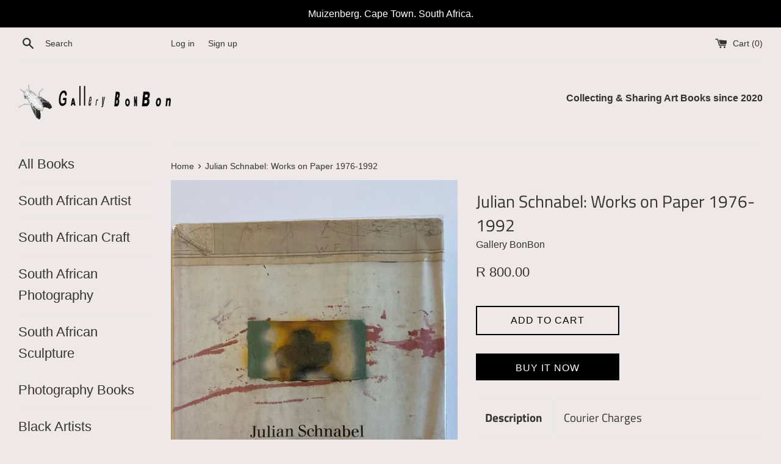

--- FILE ---
content_type: text/html; charset=utf-8
request_url: https://www.gallerybonbon.com/products/julian-schnabel-works-on-paper-1976-1992
body_size: 19879
content:
<!doctype html>
<html class="supports-no-js" lang="en">
<head>
 
<!-- Google tag (gtag.js) -->
<script async src="https://www.googletagmanager.com/gtag/js?id=G-FNYY2QS5QG"></script>
<script>
  window.dataLayer = window.dataLayer || [];
  function gtag(){dataLayer.push(arguments);}
  gtag('js', new Date());

  gtag('config', 'G-FNYY2QS5QG');
</script>
  <meta charset="utf-8">
  <meta http-equiv="X-UA-Compatible" content="IE=edge,chrome=1">
  <meta name="viewport" content="width=device-width,initial-scale=1">
  <meta name="theme-color" content="">
  <link rel="canonical" href="https://www.gallerybonbon.com/products/julian-schnabel-works-on-paper-1976-1992">

  
    <link rel="shortcut icon" href="//www.gallerybonbon.com/cdn/shop/files/Fly_Transparent_32x32.gif?v=1626626708" type="image/png" />
  

  <title>
  Julian Schnabel: Works on Paper 1976-1992 &ndash; Gallery Bon Bon
  </title>

  
    <meta name="description" content="Julian Schnabel is an American painter and filmmaker. In the 1980s, Schnabel received international media attention for his &quot;plate paintings&quot; — with broken ceramic plates set onto large-scale paintings. Since the 1990s, he has been a proponent of independent arthouse cinema. Wikipedia Publisher : Matthew Marks; 1st edi">
  

  <!-- /snippets/social-meta-tags.liquid -->




<meta property="og:site_name" content="Gallery Bon Bon">
<meta property="og:url" content="https://www.gallerybonbon.com/products/julian-schnabel-works-on-paper-1976-1992">
<meta property="og:title" content="Julian Schnabel: Works on Paper 1976-1992">
<meta property="og:type" content="product">
<meta property="og:description" content="Julian Schnabel is an American painter and filmmaker. In the 1980s, Schnabel received international media attention for his &quot;plate paintings&quot; — with broken ceramic plates set onto large-scale paintings. Since the 1990s, he has been a proponent of independent arthouse cinema. Wikipedia Publisher : Matthew Marks; 1st edi">

  <meta property="og:price:amount" content="800.00">
  <meta property="og:price:currency" content="ZAR">

<meta property="og:image" content="http://www.gallerybonbon.com/cdn/shop/products/IMG_7665_1200x1200.jpg?v=1624872337"><meta property="og:image" content="http://www.gallerybonbon.com/cdn/shop/products/IMG_7666_1200x1200.jpg?v=1624872338"><meta property="og:image" content="http://www.gallerybonbon.com/cdn/shop/products/IMG_7667_1200x1200.jpg?v=1624872338">
<meta property="og:image:secure_url" content="https://www.gallerybonbon.com/cdn/shop/products/IMG_7665_1200x1200.jpg?v=1624872337"><meta property="og:image:secure_url" content="https://www.gallerybonbon.com/cdn/shop/products/IMG_7666_1200x1200.jpg?v=1624872338"><meta property="og:image:secure_url" content="https://www.gallerybonbon.com/cdn/shop/products/IMG_7667_1200x1200.jpg?v=1624872338">


<meta name="twitter:card" content="summary_large_image">
<meta name="twitter:title" content="Julian Schnabel: Works on Paper 1976-1992">
<meta name="twitter:description" content="Julian Schnabel is an American painter and filmmaker. In the 1980s, Schnabel received international media attention for his &quot;plate paintings&quot; — with broken ceramic plates set onto large-scale paintings. Since the 1990s, he has been a proponent of independent arthouse cinema. Wikipedia Publisher : Matthew Marks; 1st edi">

  <style data-shopify>
  :root {
    --color-body-text: #333333;
    --color-body: #efe8e8;
  }
</style>


  <script>
    document.documentElement.className = document.documentElement.className.replace('supports-no-js', 'supports-js');

    var theme = {
      strings: {
        addToCart: "Add to Cart",
        itemAddedToCart: "Item added to cart!",
        soldOut: "Sold Out",
        unavailable: "Unavailable",
        viewCart: "View cart",
        zoomClose: "Close (Esc)",
        zoomPrev: "Previous (Left arrow key)",
        zoomNext: "Next (Right arrow key)"
      },
      mapStrings: {
        addressError: "Error looking up that address",
        addressNoResults: "No results for that address",
        addressQueryLimit: "You have exceeded the Google API usage limit. Consider upgrading to a \u003ca href=\"https:\/\/developers.google.com\/maps\/premium\/usage-limits\"\u003ePremium Plan\u003c\/a\u003e.",
        authError: "There was a problem authenticating your Google Maps account."
      }
    };</script>

  <link href="//www.gallerybonbon.com/cdn/shop/t/4/assets/theme.scss.css?v=37756374579717984961764656413" rel="stylesheet" type="text/css" media="all" />

  <script>window.performance && window.performance.mark && window.performance.mark('shopify.content_for_header.start');</script><meta name="facebook-domain-verification" content="fyny2kywoy1s7fbjmf1hkyn9v11rbc">
<meta id="shopify-digital-wallet" name="shopify-digital-wallet" content="/58044547261/digital_wallets/dialog">
<link rel="alternate" type="application/json+oembed" href="https://www.gallerybonbon.com/products/julian-schnabel-works-on-paper-1976-1992.oembed">
<script async="async" src="/checkouts/internal/preloads.js?locale=en-ZA"></script>
<script id="shopify-features" type="application/json">{"accessToken":"1d385af183745f926cde3491094e387b","betas":["rich-media-storefront-analytics"],"domain":"www.gallerybonbon.com","predictiveSearch":true,"shopId":58044547261,"locale":"en"}</script>
<script>var Shopify = Shopify || {};
Shopify.shop = "bubbles-trubbles.myshopify.com";
Shopify.locale = "en";
Shopify.currency = {"active":"ZAR","rate":"1.0"};
Shopify.country = "ZA";
Shopify.theme = {"name":"GBB Simple Master","id":124589506749,"schema_name":"Simple","schema_version":"12.5.1","theme_store_id":578,"role":"main"};
Shopify.theme.handle = "null";
Shopify.theme.style = {"id":null,"handle":null};
Shopify.cdnHost = "www.gallerybonbon.com/cdn";
Shopify.routes = Shopify.routes || {};
Shopify.routes.root = "/";</script>
<script type="module">!function(o){(o.Shopify=o.Shopify||{}).modules=!0}(window);</script>
<script>!function(o){function n(){var o=[];function n(){o.push(Array.prototype.slice.apply(arguments))}return n.q=o,n}var t=o.Shopify=o.Shopify||{};t.loadFeatures=n(),t.autoloadFeatures=n()}(window);</script>
<script id="shop-js-analytics" type="application/json">{"pageType":"product"}</script>
<script defer="defer" async type="module" src="//www.gallerybonbon.com/cdn/shopifycloud/shop-js/modules/v2/client.init-shop-cart-sync_BN7fPSNr.en.esm.js"></script>
<script defer="defer" async type="module" src="//www.gallerybonbon.com/cdn/shopifycloud/shop-js/modules/v2/chunk.common_Cbph3Kss.esm.js"></script>
<script defer="defer" async type="module" src="//www.gallerybonbon.com/cdn/shopifycloud/shop-js/modules/v2/chunk.modal_DKumMAJ1.esm.js"></script>
<script type="module">
  await import("//www.gallerybonbon.com/cdn/shopifycloud/shop-js/modules/v2/client.init-shop-cart-sync_BN7fPSNr.en.esm.js");
await import("//www.gallerybonbon.com/cdn/shopifycloud/shop-js/modules/v2/chunk.common_Cbph3Kss.esm.js");
await import("//www.gallerybonbon.com/cdn/shopifycloud/shop-js/modules/v2/chunk.modal_DKumMAJ1.esm.js");

  window.Shopify.SignInWithShop?.initShopCartSync?.({"fedCMEnabled":true,"windoidEnabled":true});

</script>
<script>(function() {
  var isLoaded = false;
  function asyncLoad() {
    if (isLoaded) return;
    isLoaded = true;
    var urls = ["https:\/\/pmslider.netlify.app\/s2\/bubbles-trubbles.js?abg=FFFFFF\u0026ac1=000000\u0026ap=ms\u0026ar=\u0026at=cho\u0026dbg=\u0026dc1=\u0026dc2=\u0026dl=\u0026dp=b\u0026dt=adapthmb\u0026eov=\u0026ev=1\u0026ezc=1\u0026ezh=1\u0026haob=1\u0026haom=1\u0026hod=\u0026hom=\u0026pvi=1\u0026rti=true\u0026saoh=1\u0026sm=a\u0026v=4\u0026shop=bubbles-trubbles.myshopify.com"];
    for (var i = 0; i < urls.length; i++) {
      var s = document.createElement('script');
      s.type = 'text/javascript';
      s.async = true;
      s.src = urls[i];
      var x = document.getElementsByTagName('script')[0];
      x.parentNode.insertBefore(s, x);
    }
  };
  if(window.attachEvent) {
    window.attachEvent('onload', asyncLoad);
  } else {
    window.addEventListener('load', asyncLoad, false);
  }
})();</script>
<script id="__st">var __st={"a":58044547261,"offset":7200,"reqid":"f2028435-b5d5-45e9-8107-59ce0611cea1-1769818008","pageurl":"www.gallerybonbon.com\/products\/julian-schnabel-works-on-paper-1976-1992","u":"74e0af8887a4","p":"product","rtyp":"product","rid":6807140794557};</script>
<script>window.ShopifyPaypalV4VisibilityTracking = true;</script>
<script id="captcha-bootstrap">!function(){'use strict';const t='contact',e='account',n='new_comment',o=[[t,t],['blogs',n],['comments',n],[t,'customer']],c=[[e,'customer_login'],[e,'guest_login'],[e,'recover_customer_password'],[e,'create_customer']],r=t=>t.map((([t,e])=>`form[action*='/${t}']:not([data-nocaptcha='true']) input[name='form_type'][value='${e}']`)).join(','),a=t=>()=>t?[...document.querySelectorAll(t)].map((t=>t.form)):[];function s(){const t=[...o],e=r(t);return a(e)}const i='password',u='form_key',d=['recaptcha-v3-token','g-recaptcha-response','h-captcha-response',i],f=()=>{try{return window.sessionStorage}catch{return}},m='__shopify_v',_=t=>t.elements[u];function p(t,e,n=!1){try{const o=window.sessionStorage,c=JSON.parse(o.getItem(e)),{data:r}=function(t){const{data:e,action:n}=t;return t[m]||n?{data:e,action:n}:{data:t,action:n}}(c);for(const[e,n]of Object.entries(r))t.elements[e]&&(t.elements[e].value=n);n&&o.removeItem(e)}catch(o){console.error('form repopulation failed',{error:o})}}const l='form_type',E='cptcha';function T(t){t.dataset[E]=!0}const w=window,h=w.document,L='Shopify',v='ce_forms',y='captcha';let A=!1;((t,e)=>{const n=(g='f06e6c50-85a8-45c8-87d0-21a2b65856fe',I='https://cdn.shopify.com/shopifycloud/storefront-forms-hcaptcha/ce_storefront_forms_captcha_hcaptcha.v1.5.2.iife.js',D={infoText:'Protected by hCaptcha',privacyText:'Privacy',termsText:'Terms'},(t,e,n)=>{const o=w[L][v],c=o.bindForm;if(c)return c(t,g,e,D).then(n);var r;o.q.push([[t,g,e,D],n]),r=I,A||(h.body.append(Object.assign(h.createElement('script'),{id:'captcha-provider',async:!0,src:r})),A=!0)});var g,I,D;w[L]=w[L]||{},w[L][v]=w[L][v]||{},w[L][v].q=[],w[L][y]=w[L][y]||{},w[L][y].protect=function(t,e){n(t,void 0,e),T(t)},Object.freeze(w[L][y]),function(t,e,n,w,h,L){const[v,y,A,g]=function(t,e,n){const i=e?o:[],u=t?c:[],d=[...i,...u],f=r(d),m=r(i),_=r(d.filter((([t,e])=>n.includes(e))));return[a(f),a(m),a(_),s()]}(w,h,L),I=t=>{const e=t.target;return e instanceof HTMLFormElement?e:e&&e.form},D=t=>v().includes(t);t.addEventListener('submit',(t=>{const e=I(t);if(!e)return;const n=D(e)&&!e.dataset.hcaptchaBound&&!e.dataset.recaptchaBound,o=_(e),c=g().includes(e)&&(!o||!o.value);(n||c)&&t.preventDefault(),c&&!n&&(function(t){try{if(!f())return;!function(t){const e=f();if(!e)return;const n=_(t);if(!n)return;const o=n.value;o&&e.removeItem(o)}(t);const e=Array.from(Array(32),(()=>Math.random().toString(36)[2])).join('');!function(t,e){_(t)||t.append(Object.assign(document.createElement('input'),{type:'hidden',name:u})),t.elements[u].value=e}(t,e),function(t,e){const n=f();if(!n)return;const o=[...t.querySelectorAll(`input[type='${i}']`)].map((({name:t})=>t)),c=[...d,...o],r={};for(const[a,s]of new FormData(t).entries())c.includes(a)||(r[a]=s);n.setItem(e,JSON.stringify({[m]:1,action:t.action,data:r}))}(t,e)}catch(e){console.error('failed to persist form',e)}}(e),e.submit())}));const S=(t,e)=>{t&&!t.dataset[E]&&(n(t,e.some((e=>e===t))),T(t))};for(const o of['focusin','change'])t.addEventListener(o,(t=>{const e=I(t);D(e)&&S(e,y())}));const B=e.get('form_key'),M=e.get(l),P=B&&M;t.addEventListener('DOMContentLoaded',(()=>{const t=y();if(P)for(const e of t)e.elements[l].value===M&&p(e,B);[...new Set([...A(),...v().filter((t=>'true'===t.dataset.shopifyCaptcha))])].forEach((e=>S(e,t)))}))}(h,new URLSearchParams(w.location.search),n,t,e,['guest_login'])})(!0,!0)}();</script>
<script integrity="sha256-4kQ18oKyAcykRKYeNunJcIwy7WH5gtpwJnB7kiuLZ1E=" data-source-attribution="shopify.loadfeatures" defer="defer" src="//www.gallerybonbon.com/cdn/shopifycloud/storefront/assets/storefront/load_feature-a0a9edcb.js" crossorigin="anonymous"></script>
<script data-source-attribution="shopify.dynamic_checkout.dynamic.init">var Shopify=Shopify||{};Shopify.PaymentButton=Shopify.PaymentButton||{isStorefrontPortableWallets:!0,init:function(){window.Shopify.PaymentButton.init=function(){};var t=document.createElement("script");t.src="https://www.gallerybonbon.com/cdn/shopifycloud/portable-wallets/latest/portable-wallets.en.js",t.type="module",document.head.appendChild(t)}};
</script>
<script data-source-attribution="shopify.dynamic_checkout.buyer_consent">
  function portableWalletsHideBuyerConsent(e){var t=document.getElementById("shopify-buyer-consent"),n=document.getElementById("shopify-subscription-policy-button");t&&n&&(t.classList.add("hidden"),t.setAttribute("aria-hidden","true"),n.removeEventListener("click",e))}function portableWalletsShowBuyerConsent(e){var t=document.getElementById("shopify-buyer-consent"),n=document.getElementById("shopify-subscription-policy-button");t&&n&&(t.classList.remove("hidden"),t.removeAttribute("aria-hidden"),n.addEventListener("click",e))}window.Shopify?.PaymentButton&&(window.Shopify.PaymentButton.hideBuyerConsent=portableWalletsHideBuyerConsent,window.Shopify.PaymentButton.showBuyerConsent=portableWalletsShowBuyerConsent);
</script>
<script>
  function portableWalletsCleanup(e){e&&e.src&&console.error("Failed to load portable wallets script "+e.src);var t=document.querySelectorAll("shopify-accelerated-checkout .shopify-payment-button__skeleton, shopify-accelerated-checkout-cart .wallet-cart-button__skeleton"),e=document.getElementById("shopify-buyer-consent");for(let e=0;e<t.length;e++)t[e].remove();e&&e.remove()}function portableWalletsNotLoadedAsModule(e){e instanceof ErrorEvent&&"string"==typeof e.message&&e.message.includes("import.meta")&&"string"==typeof e.filename&&e.filename.includes("portable-wallets")&&(window.removeEventListener("error",portableWalletsNotLoadedAsModule),window.Shopify.PaymentButton.failedToLoad=e,"loading"===document.readyState?document.addEventListener("DOMContentLoaded",window.Shopify.PaymentButton.init):window.Shopify.PaymentButton.init())}window.addEventListener("error",portableWalletsNotLoadedAsModule);
</script>

<script type="module" src="https://www.gallerybonbon.com/cdn/shopifycloud/portable-wallets/latest/portable-wallets.en.js" onError="portableWalletsCleanup(this)" crossorigin="anonymous"></script>
<script nomodule>
  document.addEventListener("DOMContentLoaded", portableWalletsCleanup);
</script>

<link id="shopify-accelerated-checkout-styles" rel="stylesheet" media="screen" href="https://www.gallerybonbon.com/cdn/shopifycloud/portable-wallets/latest/accelerated-checkout-backwards-compat.css" crossorigin="anonymous">
<style id="shopify-accelerated-checkout-cart">
        #shopify-buyer-consent {
  margin-top: 1em;
  display: inline-block;
  width: 100%;
}

#shopify-buyer-consent.hidden {
  display: none;
}

#shopify-subscription-policy-button {
  background: none;
  border: none;
  padding: 0;
  text-decoration: underline;
  font-size: inherit;
  cursor: pointer;
}

#shopify-subscription-policy-button::before {
  box-shadow: none;
}

      </style>

<script>window.performance && window.performance.mark && window.performance.mark('shopify.content_for_header.end');</script>

  <script src="//www.gallerybonbon.com/cdn/shop/t/4/assets/jquery-1.11.0.min.js?v=32460426840832490021625078272" type="text/javascript"></script>
  <script src="//www.gallerybonbon.com/cdn/shop/t/4/assets/modernizr.min.js?v=44044439420609591321625078273" type="text/javascript"></script>

  <script src="//www.gallerybonbon.com/cdn/shop/t/4/assets/lazysizes.min.js?v=155223123402716617051625078272" async="async"></script>

  



  <script>window.pmsliderProductPreload = {"id":6807140794557,"title":"Julian Schnabel: Works on Paper 1976-1992","handle":"julian-schnabel-works-on-paper-1976-1992","description":"\u003cmeta charset=\"utf-8\"\u003e Julian Schnabel is an American painter and filmmaker. In the 1980s, Schnabel received international media attention for his \"plate paintings\" — with broken ceramic plates set onto large-scale paintings. Since the 1990s, he has been a proponent of independent arthouse cinema. \u003ca href=\"https:\/\/en.wikipedia.org\/wiki\/Julian_Schnabel\" data-ved=\"2ahUKEwi3vbLTsZDyAhXZhVwKHZ7YCgUQmhMwLHoECDIQAg\" data-mce-fragment=\"1\" data-mce-href=\"https:\/\/en.wikipedia.org\/wiki\/Julian_Schnabel\" ping=\"\/url?sa=t\u0026amp;source=web\u0026amp;rct=j\u0026amp;url=https:\/\/en.wikipedia.org\/wiki\/Julian_Schnabel\u0026amp;ved=2ahUKEwi3vbLTsZDyAhXZhVwKHZ7YCgUQmhMwLHoECDIQAg\"\u003eWikipedia\u003c\/a\u003e\n\u003cul class=\"a-unordered-list a-nostyle a-vertical a-spacing-none detail-bullet-list\" data-mce-fragment=\"1\"\u003e\n\u003cli data-mce-fragment=\"1\"\u003e\u003cspan class=\"a-list-item\" data-mce-fragment=\"1\"\u003e\u003cspan class=\"a-text-bold\" data-mce-fragment=\"1\"\u003ePublisher : \u003c\/span\u003eMatthew Marks; 1st edition (January 1, 1993)\u003c\/span\u003e\u003c\/li\u003e\n\u003cli data-mce-fragment=\"1\"\u003e\u003cspan class=\"a-list-item\" data-mce-fragment=\"1\"\u003e\u003cspan class=\"a-text-bold\" data-mce-fragment=\"1\"\u003eLanguage : \u003c\/span\u003eEnglish\u003c\/span\u003e\u003c\/li\u003e\n\u003cli data-mce-fragment=\"1\"\u003e\u003cspan class=\"a-list-item\" data-mce-fragment=\"1\"\u003e\u003cspan class=\"a-text-bold\" data-mce-fragment=\"1\"\u003ePaperback : \u003c\/span\u003e60 pages\u003c\/span\u003e\u003c\/li\u003e\n\u003cli data-mce-fragment=\"1\"\u003e\u003cspan class=\"a-list-item\" data-mce-fragment=\"1\"\u003e\u003cspan class=\"a-text-bold\" data-mce-fragment=\"1\"\u003eISBN-10 : \u003c\/span\u003e1880146061\u003c\/span\u003e\u003c\/li\u003e\n\u003cli data-mce-fragment=\"1\"\u003e\u003cspan class=\"a-list-item\" data-mce-fragment=\"1\"\u003e\u003cspan class=\"a-text-bold\" data-mce-fragment=\"1\"\u003eISBN-13 : \u003c\/span\u003e978-1880146064\u003c\/span\u003e\u003c\/li\u003e\n\u003cli data-mce-fragment=\"1\"\u003e\u003cspan class=\"a-list-item\" data-mce-fragment=\"1\"\u003e\u003cspan class=\"a-text-bold\" data-mce-fragment=\"1\"\u003eItem Weight : \u003c\/span\u003e1 kg\u003c\/span\u003e\u003c\/li\u003e\n\u003cli data-mce-fragment=\"1\"\u003e\u003cspan class=\"a-list-item\" data-mce-fragment=\"1\"\u003e\u003cspan class=\"a-text-bold\" data-mce-fragment=\"1\"\u003eDimensions : \u003c\/span\u003e29 cm x 1.5 cm x 24 cm \u003c\/span\u003e\u003c\/li\u003e\n\u003c\/ul\u003e","published_at":"2021-06-28T11:25:36+02:00","created_at":"2021-06-28T11:25:34+02:00","vendor":"Gallery BonBon","type":"Used Art Books","tags":["American","Ceramic Art","New releases","Painter"],"price":80000,"price_min":80000,"price_max":80000,"available":true,"price_varies":false,"compare_at_price":null,"compare_at_price_min":0,"compare_at_price_max":0,"compare_at_price_varies":false,"variants":[{"id":40121468158141,"title":"Default Title","option1":"Default Title","option2":null,"option3":null,"sku":"","requires_shipping":true,"taxable":true,"featured_image":null,"available":true,"name":"Julian Schnabel: Works on Paper 1976-1992","public_title":null,"options":["Default Title"],"price":80000,"weight":1000,"compare_at_price":null,"inventory_management":"shopify","barcode":"","requires_selling_plan":false,"selling_plan_allocations":[]}],"images":["\/\/www.gallerybonbon.com\/cdn\/shop\/products\/IMG_7665.jpg?v=1624872337","\/\/www.gallerybonbon.com\/cdn\/shop\/products\/IMG_7666.jpg?v=1624872338","\/\/www.gallerybonbon.com\/cdn\/shop\/products\/IMG_7667.jpg?v=1624872338","\/\/www.gallerybonbon.com\/cdn\/shop\/products\/IMG_7668.jpg?v=1624872338","\/\/www.gallerybonbon.com\/cdn\/shop\/products\/IMG_7669.jpg?v=1624872338","\/\/www.gallerybonbon.com\/cdn\/shop\/products\/IMG_7670.jpg?v=1624872338","\/\/www.gallerybonbon.com\/cdn\/shop\/products\/IMG_7671.jpg?v=1624872338","\/\/www.gallerybonbon.com\/cdn\/shop\/products\/IMG_7672.jpg?v=1624872338","\/\/www.gallerybonbon.com\/cdn\/shop\/products\/IMG_7673.jpg?v=1624872338"],"featured_image":"\/\/www.gallerybonbon.com\/cdn\/shop\/products\/IMG_7665.jpg?v=1624872337","options":["Title"],"media":[{"alt":null,"id":21630571184317,"position":1,"preview_image":{"aspect_ratio":0.75,"height":1024,"width":768,"src":"\/\/www.gallerybonbon.com\/cdn\/shop\/products\/IMG_7665.jpg?v=1624872337"},"aspect_ratio":0.75,"height":1024,"media_type":"image","src":"\/\/www.gallerybonbon.com\/cdn\/shop\/products\/IMG_7665.jpg?v=1624872337","width":768},{"alt":null,"id":21630571217085,"position":2,"preview_image":{"aspect_ratio":1.333,"height":768,"width":1024,"src":"\/\/www.gallerybonbon.com\/cdn\/shop\/products\/IMG_7666.jpg?v=1624872338"},"aspect_ratio":1.333,"height":768,"media_type":"image","src":"\/\/www.gallerybonbon.com\/cdn\/shop\/products\/IMG_7666.jpg?v=1624872338","width":1024},{"alt":null,"id":21630571249853,"position":3,"preview_image":{"aspect_ratio":1.333,"height":768,"width":1024,"src":"\/\/www.gallerybonbon.com\/cdn\/shop\/products\/IMG_7667.jpg?v=1624872338"},"aspect_ratio":1.333,"height":768,"media_type":"image","src":"\/\/www.gallerybonbon.com\/cdn\/shop\/products\/IMG_7667.jpg?v=1624872338","width":1024},{"alt":null,"id":21630571282621,"position":4,"preview_image":{"aspect_ratio":1.333,"height":768,"width":1024,"src":"\/\/www.gallerybonbon.com\/cdn\/shop\/products\/IMG_7668.jpg?v=1624872338"},"aspect_ratio":1.333,"height":768,"media_type":"image","src":"\/\/www.gallerybonbon.com\/cdn\/shop\/products\/IMG_7668.jpg?v=1624872338","width":1024},{"alt":null,"id":21630571315389,"position":5,"preview_image":{"aspect_ratio":1.333,"height":768,"width":1024,"src":"\/\/www.gallerybonbon.com\/cdn\/shop\/products\/IMG_7669.jpg?v=1624872338"},"aspect_ratio":1.333,"height":768,"media_type":"image","src":"\/\/www.gallerybonbon.com\/cdn\/shop\/products\/IMG_7669.jpg?v=1624872338","width":1024},{"alt":null,"id":21630571348157,"position":6,"preview_image":{"aspect_ratio":1.333,"height":768,"width":1024,"src":"\/\/www.gallerybonbon.com\/cdn\/shop\/products\/IMG_7670.jpg?v=1624872338"},"aspect_ratio":1.333,"height":768,"media_type":"image","src":"\/\/www.gallerybonbon.com\/cdn\/shop\/products\/IMG_7670.jpg?v=1624872338","width":1024},{"alt":null,"id":21630571380925,"position":7,"preview_image":{"aspect_ratio":1.333,"height":768,"width":1024,"src":"\/\/www.gallerybonbon.com\/cdn\/shop\/products\/IMG_7671.jpg?v=1624872338"},"aspect_ratio":1.333,"height":768,"media_type":"image","src":"\/\/www.gallerybonbon.com\/cdn\/shop\/products\/IMG_7671.jpg?v=1624872338","width":1024},{"alt":null,"id":21630571413693,"position":8,"preview_image":{"aspect_ratio":1.333,"height":768,"width":1024,"src":"\/\/www.gallerybonbon.com\/cdn\/shop\/products\/IMG_7672.jpg?v=1624872338"},"aspect_ratio":1.333,"height":768,"media_type":"image","src":"\/\/www.gallerybonbon.com\/cdn\/shop\/products\/IMG_7672.jpg?v=1624872338","width":1024},{"alt":null,"id":21630571446461,"position":9,"preview_image":{"aspect_ratio":1.333,"height":768,"width":1024,"src":"\/\/www.gallerybonbon.com\/cdn\/shop\/products\/IMG_7673.jpg?v=1624872338"},"aspect_ratio":1.333,"height":768,"media_type":"image","src":"\/\/www.gallerybonbon.com\/cdn\/shop\/products\/IMG_7673.jpg?v=1624872338","width":1024}],"requires_selling_plan":false,"selling_plan_groups":[],"content":"\u003cmeta charset=\"utf-8\"\u003e Julian Schnabel is an American painter and filmmaker. In the 1980s, Schnabel received international media attention for his \"plate paintings\" — with broken ceramic plates set onto large-scale paintings. Since the 1990s, he has been a proponent of independent arthouse cinema. \u003ca href=\"https:\/\/en.wikipedia.org\/wiki\/Julian_Schnabel\" data-ved=\"2ahUKEwi3vbLTsZDyAhXZhVwKHZ7YCgUQmhMwLHoECDIQAg\" data-mce-fragment=\"1\" data-mce-href=\"https:\/\/en.wikipedia.org\/wiki\/Julian_Schnabel\" ping=\"\/url?sa=t\u0026amp;source=web\u0026amp;rct=j\u0026amp;url=https:\/\/en.wikipedia.org\/wiki\/Julian_Schnabel\u0026amp;ved=2ahUKEwi3vbLTsZDyAhXZhVwKHZ7YCgUQmhMwLHoECDIQAg\"\u003eWikipedia\u003c\/a\u003e\n\u003cul class=\"a-unordered-list a-nostyle a-vertical a-spacing-none detail-bullet-list\" data-mce-fragment=\"1\"\u003e\n\u003cli data-mce-fragment=\"1\"\u003e\u003cspan class=\"a-list-item\" data-mce-fragment=\"1\"\u003e\u003cspan class=\"a-text-bold\" data-mce-fragment=\"1\"\u003ePublisher : \u003c\/span\u003eMatthew Marks; 1st edition (January 1, 1993)\u003c\/span\u003e\u003c\/li\u003e\n\u003cli data-mce-fragment=\"1\"\u003e\u003cspan class=\"a-list-item\" data-mce-fragment=\"1\"\u003e\u003cspan class=\"a-text-bold\" data-mce-fragment=\"1\"\u003eLanguage : \u003c\/span\u003eEnglish\u003c\/span\u003e\u003c\/li\u003e\n\u003cli data-mce-fragment=\"1\"\u003e\u003cspan class=\"a-list-item\" data-mce-fragment=\"1\"\u003e\u003cspan class=\"a-text-bold\" data-mce-fragment=\"1\"\u003ePaperback : \u003c\/span\u003e60 pages\u003c\/span\u003e\u003c\/li\u003e\n\u003cli data-mce-fragment=\"1\"\u003e\u003cspan class=\"a-list-item\" data-mce-fragment=\"1\"\u003e\u003cspan class=\"a-text-bold\" data-mce-fragment=\"1\"\u003eISBN-10 : \u003c\/span\u003e1880146061\u003c\/span\u003e\u003c\/li\u003e\n\u003cli data-mce-fragment=\"1\"\u003e\u003cspan class=\"a-list-item\" data-mce-fragment=\"1\"\u003e\u003cspan class=\"a-text-bold\" data-mce-fragment=\"1\"\u003eISBN-13 : \u003c\/span\u003e978-1880146064\u003c\/span\u003e\u003c\/li\u003e\n\u003cli data-mce-fragment=\"1\"\u003e\u003cspan class=\"a-list-item\" data-mce-fragment=\"1\"\u003e\u003cspan class=\"a-text-bold\" data-mce-fragment=\"1\"\u003eItem Weight : \u003c\/span\u003e1 kg\u003c\/span\u003e\u003c\/li\u003e\n\u003cli data-mce-fragment=\"1\"\u003e\u003cspan class=\"a-list-item\" data-mce-fragment=\"1\"\u003e\u003cspan class=\"a-text-bold\" data-mce-fragment=\"1\"\u003eDimensions : \u003c\/span\u003e29 cm x 1.5 cm x 24 cm \u003c\/span\u003e\u003c\/li\u003e\n\u003c\/ul\u003e"}</script>
  <script>window.pmsliderInstallConfig = {"i_m_ivonpl":true,"rti":true,"tc":{"i_mo_rs":".product-single:not([data-section-id]) \u003e .grid__item:first-child","i_mo_rs_r":true,"theme_store_id":578}}</script>
  
  <script src="https://pmslider.netlify.app/s2/bubbles-trubbles.js?abg=FFFFFF&ac1=000000&ap=ms&ar=&at=cho&dbg=&dc1=&dc2=&dl=&dp=b&dt=adapthmb&eov=&ev=1&ezc=1&ezh=1&haob=1&haom=1&hod=&hom=&pvi=1&rti=true&saoh=1&sm=a&v=4&shop=bubbles-trubbles.myshopify.com"></script>

<link href="https://monorail-edge.shopifysvc.com" rel="dns-prefetch">
<script>(function(){if ("sendBeacon" in navigator && "performance" in window) {try {var session_token_from_headers = performance.getEntriesByType('navigation')[0].serverTiming.find(x => x.name == '_s').description;} catch {var session_token_from_headers = undefined;}var session_cookie_matches = document.cookie.match(/_shopify_s=([^;]*)/);var session_token_from_cookie = session_cookie_matches && session_cookie_matches.length === 2 ? session_cookie_matches[1] : "";var session_token = session_token_from_headers || session_token_from_cookie || "";function handle_abandonment_event(e) {var entries = performance.getEntries().filter(function(entry) {return /monorail-edge.shopifysvc.com/.test(entry.name);});if (!window.abandonment_tracked && entries.length === 0) {window.abandonment_tracked = true;var currentMs = Date.now();var navigation_start = performance.timing.navigationStart;var payload = {shop_id: 58044547261,url: window.location.href,navigation_start,duration: currentMs - navigation_start,session_token,page_type: "product"};window.navigator.sendBeacon("https://monorail-edge.shopifysvc.com/v1/produce", JSON.stringify({schema_id: "online_store_buyer_site_abandonment/1.1",payload: payload,metadata: {event_created_at_ms: currentMs,event_sent_at_ms: currentMs}}));}}window.addEventListener('pagehide', handle_abandonment_event);}}());</script>
<script id="web-pixels-manager-setup">(function e(e,d,r,n,o){if(void 0===o&&(o={}),!Boolean(null===(a=null===(i=window.Shopify)||void 0===i?void 0:i.analytics)||void 0===a?void 0:a.replayQueue)){var i,a;window.Shopify=window.Shopify||{};var t=window.Shopify;t.analytics=t.analytics||{};var s=t.analytics;s.replayQueue=[],s.publish=function(e,d,r){return s.replayQueue.push([e,d,r]),!0};try{self.performance.mark("wpm:start")}catch(e){}var l=function(){var e={modern:/Edge?\/(1{2}[4-9]|1[2-9]\d|[2-9]\d{2}|\d{4,})\.\d+(\.\d+|)|Firefox\/(1{2}[4-9]|1[2-9]\d|[2-9]\d{2}|\d{4,})\.\d+(\.\d+|)|Chrom(ium|e)\/(9{2}|\d{3,})\.\d+(\.\d+|)|(Maci|X1{2}).+ Version\/(15\.\d+|(1[6-9]|[2-9]\d|\d{3,})\.\d+)([,.]\d+|)( \(\w+\)|)( Mobile\/\w+|) Safari\/|Chrome.+OPR\/(9{2}|\d{3,})\.\d+\.\d+|(CPU[ +]OS|iPhone[ +]OS|CPU[ +]iPhone|CPU IPhone OS|CPU iPad OS)[ +]+(15[._]\d+|(1[6-9]|[2-9]\d|\d{3,})[._]\d+)([._]\d+|)|Android:?[ /-](13[3-9]|1[4-9]\d|[2-9]\d{2}|\d{4,})(\.\d+|)(\.\d+|)|Android.+Firefox\/(13[5-9]|1[4-9]\d|[2-9]\d{2}|\d{4,})\.\d+(\.\d+|)|Android.+Chrom(ium|e)\/(13[3-9]|1[4-9]\d|[2-9]\d{2}|\d{4,})\.\d+(\.\d+|)|SamsungBrowser\/([2-9]\d|\d{3,})\.\d+/,legacy:/Edge?\/(1[6-9]|[2-9]\d|\d{3,})\.\d+(\.\d+|)|Firefox\/(5[4-9]|[6-9]\d|\d{3,})\.\d+(\.\d+|)|Chrom(ium|e)\/(5[1-9]|[6-9]\d|\d{3,})\.\d+(\.\d+|)([\d.]+$|.*Safari\/(?![\d.]+ Edge\/[\d.]+$))|(Maci|X1{2}).+ Version\/(10\.\d+|(1[1-9]|[2-9]\d|\d{3,})\.\d+)([,.]\d+|)( \(\w+\)|)( Mobile\/\w+|) Safari\/|Chrome.+OPR\/(3[89]|[4-9]\d|\d{3,})\.\d+\.\d+|(CPU[ +]OS|iPhone[ +]OS|CPU[ +]iPhone|CPU IPhone OS|CPU iPad OS)[ +]+(10[._]\d+|(1[1-9]|[2-9]\d|\d{3,})[._]\d+)([._]\d+|)|Android:?[ /-](13[3-9]|1[4-9]\d|[2-9]\d{2}|\d{4,})(\.\d+|)(\.\d+|)|Mobile Safari.+OPR\/([89]\d|\d{3,})\.\d+\.\d+|Android.+Firefox\/(13[5-9]|1[4-9]\d|[2-9]\d{2}|\d{4,})\.\d+(\.\d+|)|Android.+Chrom(ium|e)\/(13[3-9]|1[4-9]\d|[2-9]\d{2}|\d{4,})\.\d+(\.\d+|)|Android.+(UC? ?Browser|UCWEB|U3)[ /]?(15\.([5-9]|\d{2,})|(1[6-9]|[2-9]\d|\d{3,})\.\d+)\.\d+|SamsungBrowser\/(5\.\d+|([6-9]|\d{2,})\.\d+)|Android.+MQ{2}Browser\/(14(\.(9|\d{2,})|)|(1[5-9]|[2-9]\d|\d{3,})(\.\d+|))(\.\d+|)|K[Aa][Ii]OS\/(3\.\d+|([4-9]|\d{2,})\.\d+)(\.\d+|)/},d=e.modern,r=e.legacy,n=navigator.userAgent;return n.match(d)?"modern":n.match(r)?"legacy":"unknown"}(),u="modern"===l?"modern":"legacy",c=(null!=n?n:{modern:"",legacy:""})[u],f=function(e){return[e.baseUrl,"/wpm","/b",e.hashVersion,"modern"===e.buildTarget?"m":"l",".js"].join("")}({baseUrl:d,hashVersion:r,buildTarget:u}),m=function(e){var d=e.version,r=e.bundleTarget,n=e.surface,o=e.pageUrl,i=e.monorailEndpoint;return{emit:function(e){var a=e.status,t=e.errorMsg,s=(new Date).getTime(),l=JSON.stringify({metadata:{event_sent_at_ms:s},events:[{schema_id:"web_pixels_manager_load/3.1",payload:{version:d,bundle_target:r,page_url:o,status:a,surface:n,error_msg:t},metadata:{event_created_at_ms:s}}]});if(!i)return console&&console.warn&&console.warn("[Web Pixels Manager] No Monorail endpoint provided, skipping logging."),!1;try{return self.navigator.sendBeacon.bind(self.navigator)(i,l)}catch(e){}var u=new XMLHttpRequest;try{return u.open("POST",i,!0),u.setRequestHeader("Content-Type","text/plain"),u.send(l),!0}catch(e){return console&&console.warn&&console.warn("[Web Pixels Manager] Got an unhandled error while logging to Monorail."),!1}}}}({version:r,bundleTarget:l,surface:e.surface,pageUrl:self.location.href,monorailEndpoint:e.monorailEndpoint});try{o.browserTarget=l,function(e){var d=e.src,r=e.async,n=void 0===r||r,o=e.onload,i=e.onerror,a=e.sri,t=e.scriptDataAttributes,s=void 0===t?{}:t,l=document.createElement("script"),u=document.querySelector("head"),c=document.querySelector("body");if(l.async=n,l.src=d,a&&(l.integrity=a,l.crossOrigin="anonymous"),s)for(var f in s)if(Object.prototype.hasOwnProperty.call(s,f))try{l.dataset[f]=s[f]}catch(e){}if(o&&l.addEventListener("load",o),i&&l.addEventListener("error",i),u)u.appendChild(l);else{if(!c)throw new Error("Did not find a head or body element to append the script");c.appendChild(l)}}({src:f,async:!0,onload:function(){if(!function(){var e,d;return Boolean(null===(d=null===(e=window.Shopify)||void 0===e?void 0:e.analytics)||void 0===d?void 0:d.initialized)}()){var d=window.webPixelsManager.init(e)||void 0;if(d){var r=window.Shopify.analytics;r.replayQueue.forEach((function(e){var r=e[0],n=e[1],o=e[2];d.publishCustomEvent(r,n,o)})),r.replayQueue=[],r.publish=d.publishCustomEvent,r.visitor=d.visitor,r.initialized=!0}}},onerror:function(){return m.emit({status:"failed",errorMsg:"".concat(f," has failed to load")})},sri:function(e){var d=/^sha384-[A-Za-z0-9+/=]+$/;return"string"==typeof e&&d.test(e)}(c)?c:"",scriptDataAttributes:o}),m.emit({status:"loading"})}catch(e){m.emit({status:"failed",errorMsg:(null==e?void 0:e.message)||"Unknown error"})}}})({shopId: 58044547261,storefrontBaseUrl: "https://www.gallerybonbon.com",extensionsBaseUrl: "https://extensions.shopifycdn.com/cdn/shopifycloud/web-pixels-manager",monorailEndpoint: "https://monorail-edge.shopifysvc.com/unstable/produce_batch",surface: "storefront-renderer",enabledBetaFlags: ["2dca8a86"],webPixelsConfigList: [{"id":"516292797","configuration":"{\"config\":\"{\\\"pixel_id\\\":\\\"G-FNYY2QS5QG\\\",\\\"target_country\\\":\\\"ZA\\\",\\\"gtag_events\\\":[{\\\"type\\\":\\\"begin_checkout\\\",\\\"action_label\\\":\\\"G-FNYY2QS5QG\\\"},{\\\"type\\\":\\\"search\\\",\\\"action_label\\\":\\\"G-FNYY2QS5QG\\\"},{\\\"type\\\":\\\"view_item\\\",\\\"action_label\\\":[\\\"G-FNYY2QS5QG\\\",\\\"MC-1XRCG19BK3\\\"]},{\\\"type\\\":\\\"purchase\\\",\\\"action_label\\\":[\\\"G-FNYY2QS5QG\\\",\\\"MC-1XRCG19BK3\\\"]},{\\\"type\\\":\\\"page_view\\\",\\\"action_label\\\":[\\\"G-FNYY2QS5QG\\\",\\\"MC-1XRCG19BK3\\\"]},{\\\"type\\\":\\\"add_payment_info\\\",\\\"action_label\\\":\\\"G-FNYY2QS5QG\\\"},{\\\"type\\\":\\\"add_to_cart\\\",\\\"action_label\\\":\\\"G-FNYY2QS5QG\\\"}],\\\"enable_monitoring_mode\\\":false}\"}","eventPayloadVersion":"v1","runtimeContext":"OPEN","scriptVersion":"b2a88bafab3e21179ed38636efcd8a93","type":"APP","apiClientId":1780363,"privacyPurposes":[],"dataSharingAdjustments":{"protectedCustomerApprovalScopes":["read_customer_address","read_customer_email","read_customer_name","read_customer_personal_data","read_customer_phone"]}},{"id":"211058877","configuration":"{\"pixel_id\":\"1057603111736088\",\"pixel_type\":\"facebook_pixel\",\"metaapp_system_user_token\":\"-\"}","eventPayloadVersion":"v1","runtimeContext":"OPEN","scriptVersion":"ca16bc87fe92b6042fbaa3acc2fbdaa6","type":"APP","apiClientId":2329312,"privacyPurposes":["ANALYTICS","MARKETING","SALE_OF_DATA"],"dataSharingAdjustments":{"protectedCustomerApprovalScopes":["read_customer_address","read_customer_email","read_customer_name","read_customer_personal_data","read_customer_phone"]}},{"id":"shopify-app-pixel","configuration":"{}","eventPayloadVersion":"v1","runtimeContext":"STRICT","scriptVersion":"0450","apiClientId":"shopify-pixel","type":"APP","privacyPurposes":["ANALYTICS","MARKETING"]},{"id":"shopify-custom-pixel","eventPayloadVersion":"v1","runtimeContext":"LAX","scriptVersion":"0450","apiClientId":"shopify-pixel","type":"CUSTOM","privacyPurposes":["ANALYTICS","MARKETING"]}],isMerchantRequest: false,initData: {"shop":{"name":"Gallery Bon Bon","paymentSettings":{"currencyCode":"ZAR"},"myshopifyDomain":"bubbles-trubbles.myshopify.com","countryCode":"ZA","storefrontUrl":"https:\/\/www.gallerybonbon.com"},"customer":null,"cart":null,"checkout":null,"productVariants":[{"price":{"amount":800.0,"currencyCode":"ZAR"},"product":{"title":"Julian Schnabel: Works on Paper 1976-1992","vendor":"Gallery BonBon","id":"6807140794557","untranslatedTitle":"Julian Schnabel: Works on Paper 1976-1992","url":"\/products\/julian-schnabel-works-on-paper-1976-1992","type":"Used Art Books"},"id":"40121468158141","image":{"src":"\/\/www.gallerybonbon.com\/cdn\/shop\/products\/IMG_7665.jpg?v=1624872337"},"sku":"","title":"Default Title","untranslatedTitle":"Default Title"}],"purchasingCompany":null},},"https://www.gallerybonbon.com/cdn","1d2a099fw23dfb22ep557258f5m7a2edbae",{"modern":"","legacy":""},{"shopId":"58044547261","storefrontBaseUrl":"https:\/\/www.gallerybonbon.com","extensionBaseUrl":"https:\/\/extensions.shopifycdn.com\/cdn\/shopifycloud\/web-pixels-manager","surface":"storefront-renderer","enabledBetaFlags":"[\"2dca8a86\"]","isMerchantRequest":"false","hashVersion":"1d2a099fw23dfb22ep557258f5m7a2edbae","publish":"custom","events":"[[\"page_viewed\",{}],[\"product_viewed\",{\"productVariant\":{\"price\":{\"amount\":800.0,\"currencyCode\":\"ZAR\"},\"product\":{\"title\":\"Julian Schnabel: Works on Paper 1976-1992\",\"vendor\":\"Gallery BonBon\",\"id\":\"6807140794557\",\"untranslatedTitle\":\"Julian Schnabel: Works on Paper 1976-1992\",\"url\":\"\/products\/julian-schnabel-works-on-paper-1976-1992\",\"type\":\"Used Art Books\"},\"id\":\"40121468158141\",\"image\":{\"src\":\"\/\/www.gallerybonbon.com\/cdn\/shop\/products\/IMG_7665.jpg?v=1624872337\"},\"sku\":\"\",\"title\":\"Default Title\",\"untranslatedTitle\":\"Default Title\"}}]]"});</script><script>
  window.ShopifyAnalytics = window.ShopifyAnalytics || {};
  window.ShopifyAnalytics.meta = window.ShopifyAnalytics.meta || {};
  window.ShopifyAnalytics.meta.currency = 'ZAR';
  var meta = {"product":{"id":6807140794557,"gid":"gid:\/\/shopify\/Product\/6807140794557","vendor":"Gallery BonBon","type":"Used Art Books","handle":"julian-schnabel-works-on-paper-1976-1992","variants":[{"id":40121468158141,"price":80000,"name":"Julian Schnabel: Works on Paper 1976-1992","public_title":null,"sku":""}],"remote":false},"page":{"pageType":"product","resourceType":"product","resourceId":6807140794557,"requestId":"f2028435-b5d5-45e9-8107-59ce0611cea1-1769818008"}};
  for (var attr in meta) {
    window.ShopifyAnalytics.meta[attr] = meta[attr];
  }
</script>
<script class="analytics">
  (function () {
    var customDocumentWrite = function(content) {
      var jquery = null;

      if (window.jQuery) {
        jquery = window.jQuery;
      } else if (window.Checkout && window.Checkout.$) {
        jquery = window.Checkout.$;
      }

      if (jquery) {
        jquery('body').append(content);
      }
    };

    var hasLoggedConversion = function(token) {
      if (token) {
        return document.cookie.indexOf('loggedConversion=' + token) !== -1;
      }
      return false;
    }

    var setCookieIfConversion = function(token) {
      if (token) {
        var twoMonthsFromNow = new Date(Date.now());
        twoMonthsFromNow.setMonth(twoMonthsFromNow.getMonth() + 2);

        document.cookie = 'loggedConversion=' + token + '; expires=' + twoMonthsFromNow;
      }
    }

    var trekkie = window.ShopifyAnalytics.lib = window.trekkie = window.trekkie || [];
    if (trekkie.integrations) {
      return;
    }
    trekkie.methods = [
      'identify',
      'page',
      'ready',
      'track',
      'trackForm',
      'trackLink'
    ];
    trekkie.factory = function(method) {
      return function() {
        var args = Array.prototype.slice.call(arguments);
        args.unshift(method);
        trekkie.push(args);
        return trekkie;
      };
    };
    for (var i = 0; i < trekkie.methods.length; i++) {
      var key = trekkie.methods[i];
      trekkie[key] = trekkie.factory(key);
    }
    trekkie.load = function(config) {
      trekkie.config = config || {};
      trekkie.config.initialDocumentCookie = document.cookie;
      var first = document.getElementsByTagName('script')[0];
      var script = document.createElement('script');
      script.type = 'text/javascript';
      script.onerror = function(e) {
        var scriptFallback = document.createElement('script');
        scriptFallback.type = 'text/javascript';
        scriptFallback.onerror = function(error) {
                var Monorail = {
      produce: function produce(monorailDomain, schemaId, payload) {
        var currentMs = new Date().getTime();
        var event = {
          schema_id: schemaId,
          payload: payload,
          metadata: {
            event_created_at_ms: currentMs,
            event_sent_at_ms: currentMs
          }
        };
        return Monorail.sendRequest("https://" + monorailDomain + "/v1/produce", JSON.stringify(event));
      },
      sendRequest: function sendRequest(endpointUrl, payload) {
        // Try the sendBeacon API
        if (window && window.navigator && typeof window.navigator.sendBeacon === 'function' && typeof window.Blob === 'function' && !Monorail.isIos12()) {
          var blobData = new window.Blob([payload], {
            type: 'text/plain'
          });

          if (window.navigator.sendBeacon(endpointUrl, blobData)) {
            return true;
          } // sendBeacon was not successful

        } // XHR beacon

        var xhr = new XMLHttpRequest();

        try {
          xhr.open('POST', endpointUrl);
          xhr.setRequestHeader('Content-Type', 'text/plain');
          xhr.send(payload);
        } catch (e) {
          console.log(e);
        }

        return false;
      },
      isIos12: function isIos12() {
        return window.navigator.userAgent.lastIndexOf('iPhone; CPU iPhone OS 12_') !== -1 || window.navigator.userAgent.lastIndexOf('iPad; CPU OS 12_') !== -1;
      }
    };
    Monorail.produce('monorail-edge.shopifysvc.com',
      'trekkie_storefront_load_errors/1.1',
      {shop_id: 58044547261,
      theme_id: 124589506749,
      app_name: "storefront",
      context_url: window.location.href,
      source_url: "//www.gallerybonbon.com/cdn/s/trekkie.storefront.c59ea00e0474b293ae6629561379568a2d7c4bba.min.js"});

        };
        scriptFallback.async = true;
        scriptFallback.src = '//www.gallerybonbon.com/cdn/s/trekkie.storefront.c59ea00e0474b293ae6629561379568a2d7c4bba.min.js';
        first.parentNode.insertBefore(scriptFallback, first);
      };
      script.async = true;
      script.src = '//www.gallerybonbon.com/cdn/s/trekkie.storefront.c59ea00e0474b293ae6629561379568a2d7c4bba.min.js';
      first.parentNode.insertBefore(script, first);
    };
    trekkie.load(
      {"Trekkie":{"appName":"storefront","development":false,"defaultAttributes":{"shopId":58044547261,"isMerchantRequest":null,"themeId":124589506749,"themeCityHash":"11446904277827036973","contentLanguage":"en","currency":"ZAR","eventMetadataId":"45fb273c-e0ff-407a-afc0-86dfb273970e"},"isServerSideCookieWritingEnabled":true,"monorailRegion":"shop_domain","enabledBetaFlags":["65f19447","b5387b81"]},"Session Attribution":{},"S2S":{"facebookCapiEnabled":false,"source":"trekkie-storefront-renderer","apiClientId":580111}}
    );

    var loaded = false;
    trekkie.ready(function() {
      if (loaded) return;
      loaded = true;

      window.ShopifyAnalytics.lib = window.trekkie;

      var originalDocumentWrite = document.write;
      document.write = customDocumentWrite;
      try { window.ShopifyAnalytics.merchantGoogleAnalytics.call(this); } catch(error) {};
      document.write = originalDocumentWrite;

      window.ShopifyAnalytics.lib.page(null,{"pageType":"product","resourceType":"product","resourceId":6807140794557,"requestId":"f2028435-b5d5-45e9-8107-59ce0611cea1-1769818008","shopifyEmitted":true});

      var match = window.location.pathname.match(/checkouts\/(.+)\/(thank_you|post_purchase)/)
      var token = match? match[1]: undefined;
      if (!hasLoggedConversion(token)) {
        setCookieIfConversion(token);
        window.ShopifyAnalytics.lib.track("Viewed Product",{"currency":"ZAR","variantId":40121468158141,"productId":6807140794557,"productGid":"gid:\/\/shopify\/Product\/6807140794557","name":"Julian Schnabel: Works on Paper 1976-1992","price":"800.00","sku":"","brand":"Gallery BonBon","variant":null,"category":"Used Art Books","nonInteraction":true,"remote":false},undefined,undefined,{"shopifyEmitted":true});
      window.ShopifyAnalytics.lib.track("monorail:\/\/trekkie_storefront_viewed_product\/1.1",{"currency":"ZAR","variantId":40121468158141,"productId":6807140794557,"productGid":"gid:\/\/shopify\/Product\/6807140794557","name":"Julian Schnabel: Works on Paper 1976-1992","price":"800.00","sku":"","brand":"Gallery BonBon","variant":null,"category":"Used Art Books","nonInteraction":true,"remote":false,"referer":"https:\/\/www.gallerybonbon.com\/products\/julian-schnabel-works-on-paper-1976-1992"});
      }
    });


        var eventsListenerScript = document.createElement('script');
        eventsListenerScript.async = true;
        eventsListenerScript.src = "//www.gallerybonbon.com/cdn/shopifycloud/storefront/assets/shop_events_listener-3da45d37.js";
        document.getElementsByTagName('head')[0].appendChild(eventsListenerScript);

})();</script>
  <script>
  if (!window.ga || (window.ga && typeof window.ga !== 'function')) {
    window.ga = function ga() {
      (window.ga.q = window.ga.q || []).push(arguments);
      if (window.Shopify && window.Shopify.analytics && typeof window.Shopify.analytics.publish === 'function') {
        window.Shopify.analytics.publish("ga_stub_called", {}, {sendTo: "google_osp_migration"});
      }
      console.error("Shopify's Google Analytics stub called with:", Array.from(arguments), "\nSee https://help.shopify.com/manual/promoting-marketing/pixels/pixel-migration#google for more information.");
    };
    if (window.Shopify && window.Shopify.analytics && typeof window.Shopify.analytics.publish === 'function') {
      window.Shopify.analytics.publish("ga_stub_initialized", {}, {sendTo: "google_osp_migration"});
    }
  }
</script>
<script
  defer
  src="https://www.gallerybonbon.com/cdn/shopifycloud/perf-kit/shopify-perf-kit-3.1.0.min.js"
  data-application="storefront-renderer"
  data-shop-id="58044547261"
  data-render-region="gcp-us-central1"
  data-page-type="product"
  data-theme-instance-id="124589506749"
  data-theme-name="Simple"
  data-theme-version="12.5.1"
  data-monorail-region="shop_domain"
  data-resource-timing-sampling-rate="10"
  data-shs="true"
  data-shs-beacon="true"
  data-shs-export-with-fetch="true"
  data-shs-logs-sample-rate="1"
  data-shs-beacon-endpoint="https://www.gallerybonbon.com/api/collect"
></script>
</head>

<body id="julian-schnabel-works-on-paper-1976-1992" class="template-product">

  <a class="in-page-link visually-hidden skip-link" href="#MainContent">Skip to content</a>

  <div id="shopify-section-header" class="shopify-section">

  <style>
    .site-header__logo {
      width: 250px;
    }
    #HeaderLogoWrapper {
      max-width: 250px !important;
    }
  </style>
  <style>
    .announcement-bar--link:hover {
      

      
        background-color: #0a0a0a;
      
    }
  </style>

  
    <a href="/collections/all-books" class="announcement-bar announcement-bar--link">
  

    <p class="announcement-bar__message site-wrapper">Muizenberg. Cape Town. South Africa.</p>

  
    </a>
  


<div class="site-wrapper">
  <div class="top-bar grid">

    <div class="grid__item medium-up--one-fifth small--one-half">
      <div class="top-bar__search">
        <a href="/search" class="medium-up--hide">
          <svg aria-hidden="true" focusable="false" role="presentation" class="icon icon-search" viewBox="0 0 20 20"><path fill="#444" d="M18.64 17.02l-5.31-5.31c.81-1.08 1.26-2.43 1.26-3.87C14.5 4.06 11.44 1 7.75 1S1 4.06 1 7.75s3.06 6.75 6.75 6.75c1.44 0 2.79-.45 3.87-1.26l5.31 5.31c.45.45 1.26.54 1.71.09.45-.36.45-1.17 0-1.62zM3.25 7.75c0-2.52 1.98-4.5 4.5-4.5s4.5 1.98 4.5 4.5-1.98 4.5-4.5 4.5-4.5-1.98-4.5-4.5z"/></svg>
        </a>
        <form action="/search" method="get" class="search-bar small--hide" role="search">
          
          <button type="submit" class="search-bar__submit">
            <svg aria-hidden="true" focusable="false" role="presentation" class="icon icon-search" viewBox="0 0 20 20"><path fill="#444" d="M18.64 17.02l-5.31-5.31c.81-1.08 1.26-2.43 1.26-3.87C14.5 4.06 11.44 1 7.75 1S1 4.06 1 7.75s3.06 6.75 6.75 6.75c1.44 0 2.79-.45 3.87-1.26l5.31 5.31c.45.45 1.26.54 1.71.09.45-.36.45-1.17 0-1.62zM3.25 7.75c0-2.52 1.98-4.5 4.5-4.5s4.5 1.98 4.5 4.5-1.98 4.5-4.5 4.5-4.5-1.98-4.5-4.5z"/></svg>
            <span class="icon__fallback-text">Search</span>
          </button>
          <input type="search" name="q" class="search-bar__input" value="" placeholder="Search" aria-label="Search">
        </form>
      </div>
    </div>

    
      <div class="grid__item medium-up--two-fifths small--hide">
        <span class="customer-links small--hide">
          
            <a href="https://shopify.com/58044547261/account?locale=en&amp;region_country=ZA" id="customer_login_link">Log in</a>
            <span class="vertical-divider"></span>
            <a href="https://shopify.com/58044547261/account?locale=en" id="customer_register_link">Sign up</a>
          
        </span>
      </div>
    

    <div class="grid__item  medium-up--two-fifths  small--one-half text-right">
      <a href="/cart" class="site-header__cart">
        <svg aria-hidden="true" focusable="false" role="presentation" class="icon icon-cart" viewBox="0 0 20 20"><path fill="#444" d="M18.936 5.564c-.144-.175-.35-.207-.55-.207h-.003L6.774 4.286c-.272 0-.417.089-.491.18-.079.096-.16.263-.094.585l2.016 5.705c.163.407.642.673 1.068.673h8.401c.433 0 .854-.285.941-.725l.484-4.571c.045-.221-.015-.388-.163-.567z"/><path fill="#444" d="M17.107 12.5H7.659L4.98 4.117l-.362-1.059c-.138-.401-.292-.559-.695-.559H.924c-.411 0-.748.303-.748.714s.337.714.748.714h2.413l3.002 9.48c.126.38.295.52.942.52h9.825c.411 0 .748-.303.748-.714s-.336-.714-.748-.714zM10.424 16.23a1.498 1.498 0 1 1-2.997 0 1.498 1.498 0 0 1 2.997 0zM16.853 16.23a1.498 1.498 0 1 1-2.997 0 1.498 1.498 0 0 1 2.997 0z"/></svg>
        <span class="">
          Cart
          (<span id="CartCount">0</span>)
        </span>
      </a>
    </div>
  </div>

  <hr class="small--hide hr--border">

  <header class="site-header grid medium-up--grid--table" role="banner">
    <div class="grid__item small--text-center">
      <div itemscope itemtype="http://schema.org/Organization">
        

          <div id="HeaderLogoWrapper" class="supports-js">
            <a href="/" itemprop="url" style="padding-top:22.73212379935966%; display: block;">
              <img id="HeaderLogo"
                   class="lazyload"
                   src="//www.gallerybonbon.com/cdn/shop/files/Untitled-2_150x150.gif?v=1626796160"
                   data-src="//www.gallerybonbon.com/cdn/shop/files/Untitled-2_{width}x.gif?v=1626796160"
                   data-widths="[180, 360, 540, 720, 900, 1080, 1296, 1512, 1728, 2048]"
                   data-aspectratio="0.75"
                   data-sizes="auto"
                   alt="Art project. Art books. Art gallery."
                   itemprop="logo">
            </a>
          </div>
          <noscript>
            
            <a href="/" itemprop="url">
              <img class="site-header__logo" src="//www.gallerybonbon.com/cdn/shop/files/Untitled-2_250x.gif?v=1626796160"
              srcset="//www.gallerybonbon.com/cdn/shop/files/Untitled-2_250x.gif?v=1626796160 1x, //www.gallerybonbon.com/cdn/shop/files/Untitled-2_250x@2x.gif?v=1626796160 2x"
              alt="Art project. Art books. Art gallery."
              itemprop="logo">
            </a>
          </noscript>
          
        
      </div>
    </div>
    
      <div class="grid__item medium-up--text-right small--text-center">
        <div class="rte tagline">
          <p><strong>Collecting & Sharing Art Books since 2020</strong></p><p></p>
        </div>
      </div>
    
  </header>
</div>




</div>

    

  <div class="site-wrapper">

    <div class="grid">

      <div id="shopify-section-sidebar" class="shopify-section"><div data-section-id="sidebar" data-section-type="sidebar-section">
  <nav class="grid__item small--text-center medium-up--one-fifth" role="navigation">
    <hr class="hr--small medium-up--hide">
    <button id="ToggleMobileMenu" class="mobile-menu-icon medium-up--hide" aria-haspopup="true" aria-owns="SiteNav">
      <span class="line"></span>
      <span class="line"></span>
      <span class="line"></span>
      <span class="line"></span>
      <span class="icon__fallback-text">Menu</span>
    </button>
    <div id="SiteNav" class="site-nav" role="menu">
      <ul class="list--nav">
        
          
          
            <li class="site-nav__item">
              <a href="/collections/all-books" class="site-nav__link">All Books</a>
            </li>
          
        
          
          
            <li class="site-nav__item">
              <a href="/collections/south-african-artists" class="site-nav__link">South African Artist</a>
            </li>
          
        
          
          
            <li class="site-nav__item">
              <a href="/collections/south-african-craft" class="site-nav__link">South African Craft</a>
            </li>
          
        
          
          
            <li class="site-nav__item">
              <a href="/collections/south-african-photography" class="site-nav__link">South African Photography</a>
            </li>
          
        
          
          
            <li class="site-nav__item">
              <a href="/collections/south-african-sculpture" class="site-nav__link">South African Sculpture</a>
            </li>
          
        
          
          
            <li class="site-nav__item">
              <a href="/collections/photography" class="site-nav__link">Photography Books</a>
            </li>
          
        
          
          
            <li class="site-nav__item">
              <a href="/collections/black-artists" class="site-nav__link">Black Artists</a>
            </li>
          
        
          
          
            <li class="site-nav__item">
              <a href="/collections/female-artists" class="site-nav__link">Female Artists</a>
            </li>
          
        
          
          
            <li class="site-nav__item">
              <a href="/collections/contemporary-art" class="site-nav__link">Contemporary art</a>
            </li>
          
        
          
          
            <li class="site-nav__item">
              <a href="/collections/pottery-ceraminc" class="site-nav__link">Pottery &amp; ceramics</a>
            </li>
          
        
          
          
            <li class="site-nav__item">
              <a href="/collections/design" class="site-nav__link">Design</a>
            </li>
          
        
          
          
            <li class="site-nav__item">
              <a href="/collections/street-art-graffiti" class="site-nav__link">Street Art &amp; Graffiti</a>
            </li>
          
        
          
          
            <li class="site-nav__item">
              <a href="/collections/architecture" class="site-nav__link">Architecture</a>
            </li>
          
        
          
          
            <li class="site-nav__item">
              <a href="/collections/installation" class="site-nav__link">Installation Art</a>
            </li>
          
        
          
          
            <li class="site-nav__item">
              <a href="/collections/sculpture" class="site-nav__link">Sculpture</a>
            </li>
          
        
          
          
            <li class="site-nav__item">
              <a href="/collections/film-cinema" class="site-nav__link">Film &amp; Cinema</a>
            </li>
          
        
          
          
            <li class="site-nav__item">
              <a href="/collections/fashion" class="site-nav__link">Fashion</a>
            </li>
          
        
          
          
            <li class="site-nav__item">
              <a href="/collections/drawing-illustration" class="site-nav__link">Drawing &amp; Illustration</a>
            </li>
          
        
          
          
            <li class="site-nav__item">
              <a href="/collections/painting" class="site-nav__link">Painting</a>
            </li>
          
        
          
          
            <li class="site-nav__item">
              <a href="/collections/how-to-art" class="site-nav__link">How to ART!</a>
            </li>
          
        
          
          
            <li class="site-nav__item">
              <a href="/collections/traditional-art" class="site-nav__link">Traditional Art</a>
            </li>
          
        
          
          
            <li class="site-nav__item">
              <a href="/collections/art-theory-reference" class="site-nav__link">Art Theory &amp; Reference</a>
            </li>
          
        
          
          
            <li class="site-nav__item">
              <a href="/collections/dada-surrealism" class="site-nav__link">Dada &amp; Surrealism</a>
            </li>
          
        
          
          
            <li class="site-nav__item">
              <a href="/collections/abstract-art" class="site-nav__link">Abstract Art</a>
            </li>
          
        
          
          
            <li class="site-nav__item">
              <a href="/collections/art-history" class="site-nav__link">Art History</a>
            </li>
          
        
          
          
            <li class="site-nav__item">
              <a href="/collections/performance-art" class="site-nav__link">Performance Art</a>
            </li>
          
        
          
          
            <li class="site-nav__item">
              <a href="/collections/art-nouveau-art-deco" class="site-nav__link">Art Deco &amp; Art Nouveau</a>
            </li>
          
        
          
          
            <li class="site-nav__item">
              <a href="/collections/pop-art" class="site-nav__link">Pop Art</a>
            </li>
          
        
          
          
            <li class="site-nav__item">
              <a href="/collections/impressionism" class="site-nav__link">Impressionism</a>
            </li>
          
        
          
          
            <li class="site-nav__item">
              <a href="/collections/expressionism" class="site-nav__link">Expressionism</a>
            </li>
          
        
          
          
            <li class="site-nav__item">
              <a href="/collections/abstract-expressionism" class="site-nav__link">Abstract expressionism</a>
            </li>
          
        
          
          
            <li class="site-nav__item">
              <a href="/collections/artist-monographs" class="site-nav__link">Artist Monographs</a>
            </li>
          
        
          
          
            <li class="site-nav__item">
              <a href="/collections/renaissance-art" class="site-nav__link">Renaissance art</a>
            </li>
          
        
          
          
            <li class="site-nav__item">
              <a href="/collections/eastern-art" class="site-nav__link">Eastern Art</a>
            </li>
          
        
          
          
            <li class="site-nav__item">
              <a href="/collections/south-central-american-art" class="site-nav__link">South &amp; Central American Art</a>
            </li>
          
        
          
          
            <li class="site-nav__item">
              <a href="/collections/african-art" class="site-nav__link">African Art</a>
            </li>
          
        
          
          
            <li class="site-nav__item">
              <a href="/collections/conceptual-art" class="site-nav__link">Conceptual Art</a>
            </li>
          
        
          
          
            <li class="site-nav__item">
              <a href="/collections/minimal-art" class="site-nav__link">Minimalism</a>
            </li>
          
        
          
          
            <li class="site-nav__item">
              <a href="/collections/sound-musical-arts" class="site-nav__link">Sound &amp; Musical Arts</a>
            </li>
          
        
          
          
            <li class="site-nav__item">
              <a href="/collections/modern-art" class="site-nav__link">Modern Art</a>
            </li>
          
        
          
          
            <li class="site-nav__item">
              <a href="/collections/portraiture" class="site-nav__link">Portraiture</a>
            </li>
          
        
          
          
            <li class="site-nav__item">
              <a href="/collections/land-art-1" class="site-nav__link">Land Art</a>
            </li>
          
        
          
          
            <li class="site-nav__item">
              <a href="/collections/science-nature" class="site-nav__link">Science &amp; Nature</a>
            </li>
          
        
          
          
            <li class="site-nav__item">
              <a href="/collections/ancient-civilisations-artefacts" class="site-nav__link">Ancient Civilisations &amp; Artefacts</a>
            </li>
          
        
          
          
            <li class="site-nav__item">
              <a href="/collections/bauhaus" class="site-nav__link">Bauhaus</a>
            </li>
          
        
          
          
            <li class="site-nav__item">
              <a href="/collections/digital-animation-art" class="site-nav__link">Digital &amp; Animation Art</a>
            </li>
          
        
          
          
            <li class="site-nav__item">
              <a href="/collections/outsider-art" class="site-nav__link">Outsider art</a>
            </li>
          
        
          
          
            <li class="site-nav__item">
              <a href="/collections/romanticism" class="site-nav__link">Romanticism</a>
            </li>
          
        
          
          
            <li class="site-nav__item">
              <a href="/collections/symbolism" class="site-nav__link">Symbolism</a>
            </li>
          
        
          
          
            <li class="site-nav__item">
              <a href="/collections/realism" class="site-nav__link">Realism</a>
            </li>
          
        
          
          
            <li class="site-nav__item">
              <a href="/collections/cave-rock-art" class="site-nav__link">Prehistoric &amp; Rock Art</a>
            </li>
          
        
          
          
            <li class="site-nav__item">
              <a href="/collections/storyboard-outline" class="site-nav__link">Art Works</a>
            </li>
          
        
          
          
            <li class="site-nav__item">
              <a href="/collections/museums-collections" class="site-nav__link">Museums &amp; Collections</a>
            </li>
          
        
          
          
            <li class="site-nav__item">
              <a href="/collections/art-movements-1" class="site-nav__link">Art movements</a>
            </li>
          
        
          
          
            <li class="site-nav__item">
              <a href="/collections/installation" class="site-nav__link">Installation Art</a>
            </li>
          
        
          
          
            <li class="site-nav__item">
              <a href="/collections/gift-cards-vouchers" class="site-nav__link">e-Vouchers</a>
            </li>
          
        
          
          
            <li class="site-nav__item">
              <a href="/collections/gift-cards" class="site-nav__link">Gift Cards</a>
            </li>
          
        
          
          
            <li class="site-nav__item">
              <a href="/collections/storyboard-outline" class="site-nav__link">Current Exhibitions</a>
            </li>
          
        
        
          
            <li>
              <a href="https://shopify.com/58044547261/account?locale=en&region_country=ZA" class="site-nav__link site-nav--account medium-up--hide">Log in</a>
            </li>
            <li>
              <a href="https://shopify.com/58044547261/account?locale=en" class="site-nav__link site-nav--account medium-up--hide">Sign up</a>
            </li>
          
        
      </ul>
      <ul class="list--inline social-links">
        
        
        
        
          <li>
            <a href="https://www.instagram.com/gallerybonbon/" title="Gallery Bon Bon on Instagram">
              <svg aria-hidden="true" focusable="false" role="presentation" class="icon icon-instagram" viewBox="0 0 512 512"><path d="M256 49.5c67.3 0 75.2.3 101.8 1.5 24.6 1.1 37.9 5.2 46.8 8.7 11.8 4.6 20.2 10 29 18.8s14.3 17.2 18.8 29c3.4 8.9 7.6 22.2 8.7 46.8 1.2 26.6 1.5 34.5 1.5 101.8s-.3 75.2-1.5 101.8c-1.1 24.6-5.2 37.9-8.7 46.8-4.6 11.8-10 20.2-18.8 29s-17.2 14.3-29 18.8c-8.9 3.4-22.2 7.6-46.8 8.7-26.6 1.2-34.5 1.5-101.8 1.5s-75.2-.3-101.8-1.5c-24.6-1.1-37.9-5.2-46.8-8.7-11.8-4.6-20.2-10-29-18.8s-14.3-17.2-18.8-29c-3.4-8.9-7.6-22.2-8.7-46.8-1.2-26.6-1.5-34.5-1.5-101.8s.3-75.2 1.5-101.8c1.1-24.6 5.2-37.9 8.7-46.8 4.6-11.8 10-20.2 18.8-29s17.2-14.3 29-18.8c8.9-3.4 22.2-7.6 46.8-8.7 26.6-1.3 34.5-1.5 101.8-1.5m0-45.4c-68.4 0-77 .3-103.9 1.5C125.3 6.8 107 11.1 91 17.3c-16.6 6.4-30.6 15.1-44.6 29.1-14 14-22.6 28.1-29.1 44.6-6.2 16-10.5 34.3-11.7 61.2C4.4 179 4.1 187.6 4.1 256s.3 77 1.5 103.9c1.2 26.8 5.5 45.1 11.7 61.2 6.4 16.6 15.1 30.6 29.1 44.6 14 14 28.1 22.6 44.6 29.1 16 6.2 34.3 10.5 61.2 11.7 26.9 1.2 35.4 1.5 103.9 1.5s77-.3 103.9-1.5c26.8-1.2 45.1-5.5 61.2-11.7 16.6-6.4 30.6-15.1 44.6-29.1 14-14 22.6-28.1 29.1-44.6 6.2-16 10.5-34.3 11.7-61.2 1.2-26.9 1.5-35.4 1.5-103.9s-.3-77-1.5-103.9c-1.2-26.8-5.5-45.1-11.7-61.2-6.4-16.6-15.1-30.6-29.1-44.6-14-14-28.1-22.6-44.6-29.1-16-6.2-34.3-10.5-61.2-11.7-27-1.1-35.6-1.4-104-1.4z"/><path d="M256 126.6c-71.4 0-129.4 57.9-129.4 129.4s58 129.4 129.4 129.4 129.4-58 129.4-129.4-58-129.4-129.4-129.4zm0 213.4c-46.4 0-84-37.6-84-84s37.6-84 84-84 84 37.6 84 84-37.6 84-84 84z"/><circle cx="390.5" cy="121.5" r="30.2"/></svg>
              <span class="icon__fallback-text">Instagram</span>
            </a>
          </li>
        
        
        
        
        
        
        
        
      </ul>
    </div>
    <hr class="medium-up--hide hr--small ">
  </nav>
</div>




</div>

      <main class="main-content grid__item medium-up--four-fifths" id="MainContent" role="main">
        
          <hr class="hr--border-top small--hide">
        
        
          <nav class="breadcrumb-nav small--text-center" aria-label="You are here">
  <span itemscope itemtype="http://schema.org/BreadcrumbList">
    <span itemprop="itemListElement" itemscope itemtype="http://schema.org/ListItem">
      <a href="/" itemprop="item" title="Back to the frontpage">
        <span itemprop="name">Home</span>
      </a>
      <span itemprop="position" hidden>1</span>
    </span>
    <span class="breadcrumb-nav__separator" aria-hidden="true" id="breadcrumb-home">›</span>
  
      <span itemprop="itemListElement" itemscope itemtype="http://schema.org/ListItem">
        <span itemprop="name">Julian Schnabel: Works on Paper 1976-1992</span>
        
        
        <span itemprop="position" hidden>2</span>
      </span>
    
  </span>
</nav>

<script>
  if(sessionStorage.breadcrumb) {
    theme.breadcrumbs = {};
    theme.breadcrumbs.collection = JSON.parse(sessionStorage.breadcrumb);
    var showCollection = false;var breadcrumbHTML = '<span itemprop="itemListElement" itemscope itemtype="http://schema.org/ListItem"><a href="' + theme.breadcrumbs.collection.link + '" itemprop="item"><span itemprop="name">' + theme.breadcrumbs.collection.title + '</span></a><span itemprop="position" hidden>2</span></span><span class="breadcrumb-nav__separator" aria-hidden="true">›</span>';
      var homeBreadcrumb = document.getElementById('breadcrumb-home');
      var productCollections = [{"id":272044622013,"handle":"all-books","title":"All Books","updated_at":"2026-01-30T11:32:44+02:00","body_html":"","published_at":"2021-07-07T10:49:47+02:00","sort_order":"created-desc","template_suffix":"","disjunctive":true,"rules":[{"column":"type","relation":"equals","condition":"Used Art Books"}],"published_scope":"web"},{"id":279126311101,"handle":"painting","title":"Painting","updated_at":"2026-01-29T10:26:41+02:00","body_html":"","published_at":"2021-09-28T12:18:31+02:00","sort_order":"alpha-asc","template_suffix":"","disjunctive":true,"rules":[{"column":"tag","relation":"equals","condition":"Painter"}],"published_scope":"web"},{"id":280723554493,"handle":"pottery-ceraminc","title":"Pottery \u0026 Ceramics","updated_at":"2026-01-21T22:39:35+02:00","body_html":"","published_at":"2021-11-12T19:53:33+02:00","sort_order":"best-selling","template_suffix":"","disjunctive":true,"rules":[{"column":"tag","relation":"equals","condition":"Pottery"},{"column":"tag","relation":"equals","condition":"Ceramic Art"}],"published_scope":"web"}];
      if (productCollections) {
        productCollections.forEach(function(collection) {
          if (collection.title === theme.breadcrumbs.collection.title) {
            showCollection = true;
          }
        });
      }
      if(homeBreadcrumb && showCollection) {
        homeBreadcrumb.insertAdjacentHTML('afterend', breadcrumbHTML);
      }}
</script>

        
        

<div id="shopify-section-product-template" class="shopify-section"><!-- /templates/product.liquid -->
<div itemscope itemtype="http://schema.org/Product" id="ProductSection" data-section-id="product-template" data-section-type="product-template" data-image-zoom-type="zoom-in" data-show-extra-tab="true" data-extra-tab-content="shipping-charges" data-cart-enable-ajax="true" data-enable-history-state="true">

  <meta itemprop="name" content="Julian Schnabel: Works on Paper 1976-1992">
  <meta itemprop="url" content="https://www.gallerybonbon.com/products/julian-schnabel-works-on-paper-1976-1992">
  <meta itemprop="image" content="//www.gallerybonbon.com/cdn/shop/products/IMG_7665_grande.jpg?v=1624872337">

  
  
<div class="grid product-single">

    <div class="grid__item medium-up--one-half">
      
        
        
<style>
  

  @media screen and (min-width: 750px) { 
    #ProductImage-29368617533629 {
      max-width: 450.0px;
      max-height: 600px;
    }
    #ProductImageWrapper-29368617533629 {
      max-width: 450.0px;
    }
   } 

  
    
    @media screen and (max-width: 749px) {
      #ProductImage-29368617533629 {
        max-width: 540.0px;
        max-height: 720px;
      }
      #ProductImageWrapper-29368617533629 {
        max-width: 540.0px;
      }
    }
  
</style>


        <div id="ProductImageWrapper-29368617533629" class="product-single__featured-image-wrapper supports-js" data-image-id="29368617533629">
          <div class="product-single__photos" data-image-id="29368617533629" style="padding-top:133.33333333333334%;">
            <img id="ProductImage-29368617533629"
                 class="product-single__photo lazyload"
                  data-zoom="//www.gallerybonbon.com/cdn/shop/products/IMG_7665_1024x1024.jpg?v=1624872337"
                 src="//www.gallerybonbon.com/cdn/shop/products/IMG_7665_200x200.jpg?v=1624872337"
                 data-src="//www.gallerybonbon.com/cdn/shop/products/IMG_7665_{width}x.jpg?v=1624872337"
                 data-widths="[180, 360, 470, 600, 750, 940, 1080, 1296, 1512, 1728, 2048]"
                 data-aspectratio="0.75"
                 data-sizes="auto"
                 alt="Julian Schnabel: Works on Paper 1976-1992">
          </div>
          
        </div>
      
        
        
<style>
  

  @media screen and (min-width: 750px) { 
    #ProductImage-29368617566397 {
      max-width: 720px;
      max-height: 540.0px;
    }
    #ProductImageWrapper-29368617566397 {
      max-width: 720px;
    }
   } 

  
    
    @media screen and (max-width: 749px) {
      #ProductImage-29368617566397 {
        max-width: 720px;
        max-height: 720px;
      }
      #ProductImageWrapper-29368617566397 {
        max-width: 720px;
      }
    }
  
</style>


        <div id="ProductImageWrapper-29368617566397" class="product-single__featured-image-wrapper supports-js hidden" data-image-id="29368617566397">
          <div class="product-single__photos" data-image-id="29368617566397" style="padding-top:75.0%;">
            <img id="ProductImage-29368617566397"
                 class="product-single__photo lazyload lazypreload"
                  data-zoom="//www.gallerybonbon.com/cdn/shop/products/IMG_7666_1024x1024.jpg?v=1624872338"
                 src="//www.gallerybonbon.com/cdn/shop/products/IMG_7666_200x200.jpg?v=1624872338"
                 data-src="//www.gallerybonbon.com/cdn/shop/products/IMG_7666_{width}x.jpg?v=1624872338"
                 data-widths="[180, 360, 470, 600, 750, 940, 1080, 1296, 1512, 1728, 2048]"
                 data-aspectratio="1.3333333333333333"
                 data-sizes="auto"
                 alt="Julian Schnabel: Works on Paper 1976-1992">
          </div>
          
        </div>
      
        
        
<style>
  

  @media screen and (min-width: 750px) { 
    #ProductImage-29368617402557 {
      max-width: 720px;
      max-height: 540.0px;
    }
    #ProductImageWrapper-29368617402557 {
      max-width: 720px;
    }
   } 

  
    
    @media screen and (max-width: 749px) {
      #ProductImage-29368617402557 {
        max-width: 720px;
        max-height: 720px;
      }
      #ProductImageWrapper-29368617402557 {
        max-width: 720px;
      }
    }
  
</style>


        <div id="ProductImageWrapper-29368617402557" class="product-single__featured-image-wrapper supports-js hidden" data-image-id="29368617402557">
          <div class="product-single__photos" data-image-id="29368617402557" style="padding-top:75.0%;">
            <img id="ProductImage-29368617402557"
                 class="product-single__photo lazyload lazypreload"
                  data-zoom="//www.gallerybonbon.com/cdn/shop/products/IMG_7667_1024x1024.jpg?v=1624872338"
                 src="//www.gallerybonbon.com/cdn/shop/products/IMG_7667_200x200.jpg?v=1624872338"
                 data-src="//www.gallerybonbon.com/cdn/shop/products/IMG_7667_{width}x.jpg?v=1624872338"
                 data-widths="[180, 360, 470, 600, 750, 940, 1080, 1296, 1512, 1728, 2048]"
                 data-aspectratio="1.3333333333333333"
                 data-sizes="auto"
                 alt="Julian Schnabel: Works on Paper 1976-1992">
          </div>
          
        </div>
      
        
        
<style>
  

  @media screen and (min-width: 750px) { 
    #ProductImage-29368617271485 {
      max-width: 720px;
      max-height: 540.0px;
    }
    #ProductImageWrapper-29368617271485 {
      max-width: 720px;
    }
   } 

  
    
    @media screen and (max-width: 749px) {
      #ProductImage-29368617271485 {
        max-width: 720px;
        max-height: 720px;
      }
      #ProductImageWrapper-29368617271485 {
        max-width: 720px;
      }
    }
  
</style>


        <div id="ProductImageWrapper-29368617271485" class="product-single__featured-image-wrapper supports-js hidden" data-image-id="29368617271485">
          <div class="product-single__photos" data-image-id="29368617271485" style="padding-top:75.0%;">
            <img id="ProductImage-29368617271485"
                 class="product-single__photo lazyload lazypreload"
                  data-zoom="//www.gallerybonbon.com/cdn/shop/products/IMG_7668_1024x1024.jpg?v=1624872338"
                 src="//www.gallerybonbon.com/cdn/shop/products/IMG_7668_200x200.jpg?v=1624872338"
                 data-src="//www.gallerybonbon.com/cdn/shop/products/IMG_7668_{width}x.jpg?v=1624872338"
                 data-widths="[180, 360, 470, 600, 750, 940, 1080, 1296, 1512, 1728, 2048]"
                 data-aspectratio="1.3333333333333333"
                 data-sizes="auto"
                 alt="Julian Schnabel: Works on Paper 1976-1992">
          </div>
          
        </div>
      
        
        
<style>
  

  @media screen and (min-width: 750px) { 
    #ProductImage-29368617369789 {
      max-width: 720px;
      max-height: 540.0px;
    }
    #ProductImageWrapper-29368617369789 {
      max-width: 720px;
    }
   } 

  
    
    @media screen and (max-width: 749px) {
      #ProductImage-29368617369789 {
        max-width: 720px;
        max-height: 720px;
      }
      #ProductImageWrapper-29368617369789 {
        max-width: 720px;
      }
    }
  
</style>


        <div id="ProductImageWrapper-29368617369789" class="product-single__featured-image-wrapper supports-js hidden" data-image-id="29368617369789">
          <div class="product-single__photos" data-image-id="29368617369789" style="padding-top:75.0%;">
            <img id="ProductImage-29368617369789"
                 class="product-single__photo lazyload lazypreload"
                  data-zoom="//www.gallerybonbon.com/cdn/shop/products/IMG_7669_1024x1024.jpg?v=1624872338"
                 src="//www.gallerybonbon.com/cdn/shop/products/IMG_7669_200x200.jpg?v=1624872338"
                 data-src="//www.gallerybonbon.com/cdn/shop/products/IMG_7669_{width}x.jpg?v=1624872338"
                 data-widths="[180, 360, 470, 600, 750, 940, 1080, 1296, 1512, 1728, 2048]"
                 data-aspectratio="1.3333333333333333"
                 data-sizes="auto"
                 alt="Julian Schnabel: Works on Paper 1976-1992">
          </div>
          
        </div>
      
        
        
<style>
  

  @media screen and (min-width: 750px) { 
    #ProductImage-29368617337021 {
      max-width: 720px;
      max-height: 540.0px;
    }
    #ProductImageWrapper-29368617337021 {
      max-width: 720px;
    }
   } 

  
    
    @media screen and (max-width: 749px) {
      #ProductImage-29368617337021 {
        max-width: 720px;
        max-height: 720px;
      }
      #ProductImageWrapper-29368617337021 {
        max-width: 720px;
      }
    }
  
</style>


        <div id="ProductImageWrapper-29368617337021" class="product-single__featured-image-wrapper supports-js hidden" data-image-id="29368617337021">
          <div class="product-single__photos" data-image-id="29368617337021" style="padding-top:75.0%;">
            <img id="ProductImage-29368617337021"
                 class="product-single__photo lazyload lazypreload"
                  data-zoom="//www.gallerybonbon.com/cdn/shop/products/IMG_7670_1024x1024.jpg?v=1624872338"
                 src="//www.gallerybonbon.com/cdn/shop/products/IMG_7670_200x200.jpg?v=1624872338"
                 data-src="//www.gallerybonbon.com/cdn/shop/products/IMG_7670_{width}x.jpg?v=1624872338"
                 data-widths="[180, 360, 470, 600, 750, 940, 1080, 1296, 1512, 1728, 2048]"
                 data-aspectratio="1.3333333333333333"
                 data-sizes="auto"
                 alt="Julian Schnabel: Works on Paper 1976-1992">
          </div>
          
        </div>
      
        
        
<style>
  

  @media screen and (min-width: 750px) { 
    #ProductImage-29368617304253 {
      max-width: 720px;
      max-height: 540.0px;
    }
    #ProductImageWrapper-29368617304253 {
      max-width: 720px;
    }
   } 

  
    
    @media screen and (max-width: 749px) {
      #ProductImage-29368617304253 {
        max-width: 720px;
        max-height: 720px;
      }
      #ProductImageWrapper-29368617304253 {
        max-width: 720px;
      }
    }
  
</style>


        <div id="ProductImageWrapper-29368617304253" class="product-single__featured-image-wrapper supports-js hidden" data-image-id="29368617304253">
          <div class="product-single__photos" data-image-id="29368617304253" style="padding-top:75.0%;">
            <img id="ProductImage-29368617304253"
                 class="product-single__photo lazyload lazypreload"
                  data-zoom="//www.gallerybonbon.com/cdn/shop/products/IMG_7671_1024x1024.jpg?v=1624872338"
                 src="//www.gallerybonbon.com/cdn/shop/products/IMG_7671_200x200.jpg?v=1624872338"
                 data-src="//www.gallerybonbon.com/cdn/shop/products/IMG_7671_{width}x.jpg?v=1624872338"
                 data-widths="[180, 360, 470, 600, 750, 940, 1080, 1296, 1512, 1728, 2048]"
                 data-aspectratio="1.3333333333333333"
                 data-sizes="auto"
                 alt="Julian Schnabel: Works on Paper 1976-1992">
          </div>
          
        </div>
      
        
        
<style>
  

  @media screen and (min-width: 750px) { 
    #ProductImage-29368617468093 {
      max-width: 720px;
      max-height: 540.0px;
    }
    #ProductImageWrapper-29368617468093 {
      max-width: 720px;
    }
   } 

  
    
    @media screen and (max-width: 749px) {
      #ProductImage-29368617468093 {
        max-width: 720px;
        max-height: 720px;
      }
      #ProductImageWrapper-29368617468093 {
        max-width: 720px;
      }
    }
  
</style>


        <div id="ProductImageWrapper-29368617468093" class="product-single__featured-image-wrapper supports-js hidden" data-image-id="29368617468093">
          <div class="product-single__photos" data-image-id="29368617468093" style="padding-top:75.0%;">
            <img id="ProductImage-29368617468093"
                 class="product-single__photo lazyload lazypreload"
                  data-zoom="//www.gallerybonbon.com/cdn/shop/products/IMG_7672_1024x1024.jpg?v=1624872338"
                 src="//www.gallerybonbon.com/cdn/shop/products/IMG_7672_200x200.jpg?v=1624872338"
                 data-src="//www.gallerybonbon.com/cdn/shop/products/IMG_7672_{width}x.jpg?v=1624872338"
                 data-widths="[180, 360, 470, 600, 750, 940, 1080, 1296, 1512, 1728, 2048]"
                 data-aspectratio="1.3333333333333333"
                 data-sizes="auto"
                 alt="Julian Schnabel: Works on Paper 1976-1992">
          </div>
          
        </div>
      
        
        
<style>
  

  @media screen and (min-width: 750px) { 
    #ProductImage-29368617500861 {
      max-width: 720px;
      max-height: 540.0px;
    }
    #ProductImageWrapper-29368617500861 {
      max-width: 720px;
    }
   } 

  
    
    @media screen and (max-width: 749px) {
      #ProductImage-29368617500861 {
        max-width: 720px;
        max-height: 720px;
      }
      #ProductImageWrapper-29368617500861 {
        max-width: 720px;
      }
    }
  
</style>


        <div id="ProductImageWrapper-29368617500861" class="product-single__featured-image-wrapper supports-js hidden" data-image-id="29368617500861">
          <div class="product-single__photos" data-image-id="29368617500861" style="padding-top:75.0%;">
            <img id="ProductImage-29368617500861"
                 class="product-single__photo lazyload lazypreload"
                  data-zoom="//www.gallerybonbon.com/cdn/shop/products/IMG_7673_1024x1024.jpg?v=1624872338"
                 src="//www.gallerybonbon.com/cdn/shop/products/IMG_7673_200x200.jpg?v=1624872338"
                 data-src="//www.gallerybonbon.com/cdn/shop/products/IMG_7673_{width}x.jpg?v=1624872338"
                 data-widths="[180, 360, 470, 600, 750, 940, 1080, 1296, 1512, 1728, 2048]"
                 data-aspectratio="1.3333333333333333"
                 data-sizes="auto"
                 alt="Julian Schnabel: Works on Paper 1976-1992">
          </div>
          
        </div>
      

      <noscript>
        <img src="//www.gallerybonbon.com/cdn/shop/products/IMG_7665_grande.jpg?v=1624872337" alt="Julian Schnabel: Works on Paper 1976-1992">
      </noscript>

      
        <ul class="product-single__thumbnails grid grid--uniform" id="ProductThumbs">

          

          
            <li class="grid__item small--one-third medium-up--one-third">
              <a href="//www.gallerybonbon.com/cdn/shop/products/IMG_7665_grande.jpg?v=1624872337" class="product-single__thumbnail" data-image-id="29368617533629">
                <img src="//www.gallerybonbon.com/cdn/shop/products/IMG_7665_compact.jpg?v=1624872337" alt="Julian Schnabel: Works on Paper 1976-1992">
              </a>
            </li>
          
            <li class="grid__item small--one-third medium-up--one-third">
              <a href="//www.gallerybonbon.com/cdn/shop/products/IMG_7666_grande.jpg?v=1624872338" class="product-single__thumbnail" data-image-id="29368617566397">
                <img src="//www.gallerybonbon.com/cdn/shop/products/IMG_7666_compact.jpg?v=1624872338" alt="Julian Schnabel: Works on Paper 1976-1992">
              </a>
            </li>
          
            <li class="grid__item small--one-third medium-up--one-third">
              <a href="//www.gallerybonbon.com/cdn/shop/products/IMG_7667_grande.jpg?v=1624872338" class="product-single__thumbnail" data-image-id="29368617402557">
                <img src="//www.gallerybonbon.com/cdn/shop/products/IMG_7667_compact.jpg?v=1624872338" alt="Julian Schnabel: Works on Paper 1976-1992">
              </a>
            </li>
          
            <li class="grid__item small--one-third medium-up--one-third">
              <a href="//www.gallerybonbon.com/cdn/shop/products/IMG_7668_grande.jpg?v=1624872338" class="product-single__thumbnail" data-image-id="29368617271485">
                <img src="//www.gallerybonbon.com/cdn/shop/products/IMG_7668_compact.jpg?v=1624872338" alt="Julian Schnabel: Works on Paper 1976-1992">
              </a>
            </li>
          
            <li class="grid__item small--one-third medium-up--one-third">
              <a href="//www.gallerybonbon.com/cdn/shop/products/IMG_7669_grande.jpg?v=1624872338" class="product-single__thumbnail" data-image-id="29368617369789">
                <img src="//www.gallerybonbon.com/cdn/shop/products/IMG_7669_compact.jpg?v=1624872338" alt="Julian Schnabel: Works on Paper 1976-1992">
              </a>
            </li>
          
            <li class="grid__item small--one-third medium-up--one-third">
              <a href="//www.gallerybonbon.com/cdn/shop/products/IMG_7670_grande.jpg?v=1624872338" class="product-single__thumbnail" data-image-id="29368617337021">
                <img src="//www.gallerybonbon.com/cdn/shop/products/IMG_7670_compact.jpg?v=1624872338" alt="Julian Schnabel: Works on Paper 1976-1992">
              </a>
            </li>
          
            <li class="grid__item small--one-third medium-up--one-third">
              <a href="//www.gallerybonbon.com/cdn/shop/products/IMG_7671_grande.jpg?v=1624872338" class="product-single__thumbnail" data-image-id="29368617304253">
                <img src="//www.gallerybonbon.com/cdn/shop/products/IMG_7671_compact.jpg?v=1624872338" alt="Julian Schnabel: Works on Paper 1976-1992">
              </a>
            </li>
          
            <li class="grid__item small--one-third medium-up--one-third">
              <a href="//www.gallerybonbon.com/cdn/shop/products/IMG_7672_grande.jpg?v=1624872338" class="product-single__thumbnail" data-image-id="29368617468093">
                <img src="//www.gallerybonbon.com/cdn/shop/products/IMG_7672_compact.jpg?v=1624872338" alt="Julian Schnabel: Works on Paper 1976-1992">
              </a>
            </li>
          
            <li class="grid__item small--one-third medium-up--one-third">
              <a href="//www.gallerybonbon.com/cdn/shop/products/IMG_7673_grande.jpg?v=1624872338" class="product-single__thumbnail" data-image-id="29368617500861">
                <img src="//www.gallerybonbon.com/cdn/shop/products/IMG_7673_compact.jpg?v=1624872338" alt="Julian Schnabel: Works on Paper 1976-1992">
              </a>
            </li>
          

        </ul>
      

      
    </div>

    <div class="grid__item medium-up--one-half">
      <div class="product-single__meta small--text-center">
        <h1 class="product-single__title" itemprop="name">Julian Schnabel: Works on Paper 1976-1992</h1>

        
          <p class="product-single__vendor" itemprop="brand">Gallery BonBon</p>
        

        <div itemprop="offers" itemscope itemtype="http://schema.org/Offer">
          <meta itemprop="priceCurrency" content="ZAR">

          <link itemprop="availability" href="http://schema.org/InStock">

          <p class="product-single__prices">
            
              <span class="visually-hidden">Regular price</span>
            
            <span id="ProductPrice" class="product-single__price" itemprop="price" content="800.0">
              R 800.00
            </span>

            

            
          </p><form method="post" action="/cart/add" id="product_form_6807140794557" accept-charset="UTF-8" class="product-form product-form--default-variant-only" enctype="multipart/form-data"><input type="hidden" name="form_type" value="product" /><input type="hidden" name="utf8" value="✓" />
            
            <select name="id" id="ProductSelect-product-template" class="product-single__variants">
              
                
                  <option  selected="selected"  data-sku="" value="40121468158141">Default Title - R 800.00 ZAR</option>
                
              
            </select>

            

            <div class="product-single__cart-submit-wrapper product-single__shopify-payment-btn">
              <button type="submit" name="add" id="AddToCart" class="btn product-single__cart-submit shopify-payment-btn btn--secondary" data-cart-url="/cart">
                <span id="AddToCartText">Add to Cart</span>
              </button>
              
                <div data-shopify="payment-button" class="shopify-payment-button"> <shopify-accelerated-checkout recommended="null" fallback="{&quot;supports_subs&quot;:true,&quot;supports_def_opts&quot;:true,&quot;name&quot;:&quot;buy_it_now&quot;,&quot;wallet_params&quot;:{}}" access-token="1d385af183745f926cde3491094e387b" buyer-country="ZA" buyer-locale="en" buyer-currency="ZAR" variant-params="[{&quot;id&quot;:40121468158141,&quot;requiresShipping&quot;:true}]" shop-id="58044547261" enabled-flags="[&quot;d6d12da0&quot;]" > <div class="shopify-payment-button__button" role="button" disabled aria-hidden="true" style="background-color: transparent; border: none"> <div class="shopify-payment-button__skeleton">&nbsp;</div> </div> </shopify-accelerated-checkout> <small id="shopify-buyer-consent" class="hidden" aria-hidden="true" data-consent-type="subscription"> This item is a recurring or deferred purchase. By continuing, I agree to the <span id="shopify-subscription-policy-button">cancellation policy</span> and authorize you to charge my payment method at the prices, frequency and dates listed on this page until my order is fulfilled or I cancel, if permitted. </small> </div>
              
            </div>

          <input type="hidden" name="product-id" value="6807140794557" /><input type="hidden" name="section-id" value="product-template" /></form>

        </div>

        

  
    
      <div class="tabs">
        <ul class="list--inline tab-switch__nav section-header">
          <li>
            <a href="#description" data-link="description" class="tab-switch__trigger section-header__title">Description</a>
          </li>
          <li>
            <a href="#extra" data-link="extra" class="tab-switch__trigger section-header__title">Courier Charges</a>
          </li>
        </ul>
        <div id="description" class="tab-switch__content" data-content="description">
          <div class="rte" itemprop="description">
            <meta charset="utf-8"> Julian Schnabel is an American painter and filmmaker. In the 1980s, Schnabel received international media attention for his "plate paintings" — with broken ceramic plates set onto large-scale paintings. Since the 1990s, he has been a proponent of independent arthouse cinema. <a href="https://en.wikipedia.org/wiki/Julian_Schnabel" data-ved="2ahUKEwi3vbLTsZDyAhXZhVwKHZ7YCgUQmhMwLHoECDIQAg" data-mce-fragment="1" data-mce-href="https://en.wikipedia.org/wiki/Julian_Schnabel" ping="/url?sa=t&amp;source=web&amp;rct=j&amp;url=https://en.wikipedia.org/wiki/Julian_Schnabel&amp;ved=2ahUKEwi3vbLTsZDyAhXZhVwKHZ7YCgUQmhMwLHoECDIQAg">Wikipedia</a>
<ul class="a-unordered-list a-nostyle a-vertical a-spacing-none detail-bullet-list" data-mce-fragment="1">
<li data-mce-fragment="1"><span class="a-list-item" data-mce-fragment="1"><span class="a-text-bold" data-mce-fragment="1">Publisher : </span>Matthew Marks; 1st edition (January 1, 1993)</span></li>
<li data-mce-fragment="1"><span class="a-list-item" data-mce-fragment="1"><span class="a-text-bold" data-mce-fragment="1">Language : </span>English</span></li>
<li data-mce-fragment="1"><span class="a-list-item" data-mce-fragment="1"><span class="a-text-bold" data-mce-fragment="1">Paperback : </span>60 pages</span></li>
<li data-mce-fragment="1"><span class="a-list-item" data-mce-fragment="1"><span class="a-text-bold" data-mce-fragment="1">ISBN-10 : </span>1880146061</span></li>
<li data-mce-fragment="1"><span class="a-list-item" data-mce-fragment="1"><span class="a-text-bold" data-mce-fragment="1">ISBN-13 : </span>978-1880146064</span></li>
<li data-mce-fragment="1"><span class="a-list-item" data-mce-fragment="1"><span class="a-text-bold" data-mce-fragment="1">Item Weight : </span>1 kg</span></li>
<li data-mce-fragment="1"><span class="a-list-item" data-mce-fragment="1"><span class="a-text-bold" data-mce-fragment="1">Dimensions : </span>29 cm x 1.5 cm x 24 cm </span></li>
</ul>
          </div>
        </div>
        <div id="extra" class="tab-switch__content" data-content="extra">
          <div class="rte">
            <p> </p>
<header>
<p><strong>We do not ship internationally</strong></p>
<p>Courier - Door to door:  R60 (Within South Africa)</p>
<p>PostNet - Counter to counter: R100</p>
</header>
<div>
<p>Free Collection from Muizenberg Cape Town (message 0791288715 to arrange book collection)</p>
<p> </p>
</div>
          </div>
        </div>
      </div>
    
  


        

        
          <!-- /snippets/social-sharing.liquid -->
<div class="social-sharing" data-permalink="">
  
    <a target="_blank" href="//www.facebook.com/sharer.php?u=https://www.gallerybonbon.com/products/julian-schnabel-works-on-paper-1976-1992" class="social-sharing__link" title="Share on Facebook">
      <svg aria-hidden="true" focusable="false" role="presentation" class="icon icon-facebook" viewBox="0 0 20 20"><path fill="#444" d="M18.05.811q.439 0 .744.305t.305.744v16.637q0 .439-.305.744t-.744.305h-4.732v-7.221h2.415l.342-2.854h-2.757v-1.83q0-.659.293-1t1.073-.342h1.488V3.762q-.976-.098-2.171-.098-1.634 0-2.635.964t-1 2.72V9.47H7.951v2.854h2.415v7.221H1.413q-.439 0-.744-.305t-.305-.744V1.859q0-.439.305-.744T1.413.81H18.05z"/></svg>
      <span aria-hidden="true">Share</span>
      <span class="visually-hidden">Share on Facebook</span>
    </a>
  

  

  
    <a target="_blank" href="//pinterest.com/pin/create/button/?url=https://www.gallerybonbon.com/products/julian-schnabel-works-on-paper-1976-1992&amp;media=//www.gallerybonbon.com/cdn/shop/products/IMG_7665_1024x1024.jpg?v=1624872337&amp;description=Julian%20Schnabel:%20Works%20on%20Paper%201976-1992" class="social-sharing__link" title="Pin on Pinterest">
      <svg aria-hidden="true" focusable="false" role="presentation" class="icon icon-pinterest" viewBox="0 0 20 20"><path fill="#444" d="M9.958.811q1.903 0 3.635.744t2.988 2 2 2.988.744 3.635q0 2.537-1.256 4.696t-3.415 3.415-4.696 1.256q-1.39 0-2.659-.366.707-1.147.951-2.025l.659-2.561q.244.463.903.817t1.39.354q1.464 0 2.622-.842t1.793-2.305.634-3.293q0-2.171-1.671-3.769t-4.257-1.598q-1.586 0-2.903.537T5.298 5.897 4.066 7.775t-.427 2.037q0 1.268.476 2.22t1.427 1.342q.171.073.293.012t.171-.232q.171-.61.195-.756.098-.268-.122-.512-.634-.707-.634-1.83 0-1.854 1.281-3.183t3.354-1.329q1.83 0 2.854 1t1.025 2.61q0 1.342-.366 2.476t-1.049 1.817-1.561.683q-.732 0-1.195-.537t-.293-1.269q.098-.342.256-.878t.268-.915.207-.817.098-.732q0-.61-.317-1t-.927-.39q-.756 0-1.269.695t-.512 1.744q0 .39.061.756t.134.537l.073.171q-1 4.342-1.22 5.098-.195.927-.146 2.171-2.513-1.122-4.062-3.44T.59 10.177q0-3.879 2.744-6.623T9.957.81z"/></svg>
      <span aria-hidden="true">Pin it</span>
      <span class="visually-hidden">Pin on Pinterest</span>
    </a>
  
</div>

        
      </div>
    </div>

  </div>

  
</div>


  <script type="application/json" id="ProductJson-product-template">
    {"id":6807140794557,"title":"Julian Schnabel: Works on Paper 1976-1992","handle":"julian-schnabel-works-on-paper-1976-1992","description":"\u003cmeta charset=\"utf-8\"\u003e Julian Schnabel is an American painter and filmmaker. In the 1980s, Schnabel received international media attention for his \"plate paintings\" — with broken ceramic plates set onto large-scale paintings. Since the 1990s, he has been a proponent of independent arthouse cinema. \u003ca href=\"https:\/\/en.wikipedia.org\/wiki\/Julian_Schnabel\" data-ved=\"2ahUKEwi3vbLTsZDyAhXZhVwKHZ7YCgUQmhMwLHoECDIQAg\" data-mce-fragment=\"1\" data-mce-href=\"https:\/\/en.wikipedia.org\/wiki\/Julian_Schnabel\" ping=\"\/url?sa=t\u0026amp;source=web\u0026amp;rct=j\u0026amp;url=https:\/\/en.wikipedia.org\/wiki\/Julian_Schnabel\u0026amp;ved=2ahUKEwi3vbLTsZDyAhXZhVwKHZ7YCgUQmhMwLHoECDIQAg\"\u003eWikipedia\u003c\/a\u003e\n\u003cul class=\"a-unordered-list a-nostyle a-vertical a-spacing-none detail-bullet-list\" data-mce-fragment=\"1\"\u003e\n\u003cli data-mce-fragment=\"1\"\u003e\u003cspan class=\"a-list-item\" data-mce-fragment=\"1\"\u003e\u003cspan class=\"a-text-bold\" data-mce-fragment=\"1\"\u003ePublisher : \u003c\/span\u003eMatthew Marks; 1st edition (January 1, 1993)\u003c\/span\u003e\u003c\/li\u003e\n\u003cli data-mce-fragment=\"1\"\u003e\u003cspan class=\"a-list-item\" data-mce-fragment=\"1\"\u003e\u003cspan class=\"a-text-bold\" data-mce-fragment=\"1\"\u003eLanguage : \u003c\/span\u003eEnglish\u003c\/span\u003e\u003c\/li\u003e\n\u003cli data-mce-fragment=\"1\"\u003e\u003cspan class=\"a-list-item\" data-mce-fragment=\"1\"\u003e\u003cspan class=\"a-text-bold\" data-mce-fragment=\"1\"\u003ePaperback : \u003c\/span\u003e60 pages\u003c\/span\u003e\u003c\/li\u003e\n\u003cli data-mce-fragment=\"1\"\u003e\u003cspan class=\"a-list-item\" data-mce-fragment=\"1\"\u003e\u003cspan class=\"a-text-bold\" data-mce-fragment=\"1\"\u003eISBN-10 : \u003c\/span\u003e1880146061\u003c\/span\u003e\u003c\/li\u003e\n\u003cli data-mce-fragment=\"1\"\u003e\u003cspan class=\"a-list-item\" data-mce-fragment=\"1\"\u003e\u003cspan class=\"a-text-bold\" data-mce-fragment=\"1\"\u003eISBN-13 : \u003c\/span\u003e978-1880146064\u003c\/span\u003e\u003c\/li\u003e\n\u003cli data-mce-fragment=\"1\"\u003e\u003cspan class=\"a-list-item\" data-mce-fragment=\"1\"\u003e\u003cspan class=\"a-text-bold\" data-mce-fragment=\"1\"\u003eItem Weight : \u003c\/span\u003e1 kg\u003c\/span\u003e\u003c\/li\u003e\n\u003cli data-mce-fragment=\"1\"\u003e\u003cspan class=\"a-list-item\" data-mce-fragment=\"1\"\u003e\u003cspan class=\"a-text-bold\" data-mce-fragment=\"1\"\u003eDimensions : \u003c\/span\u003e29 cm x 1.5 cm x 24 cm \u003c\/span\u003e\u003c\/li\u003e\n\u003c\/ul\u003e","published_at":"2021-06-28T11:25:36+02:00","created_at":"2021-06-28T11:25:34+02:00","vendor":"Gallery BonBon","type":"Used Art Books","tags":["American","Ceramic Art","New releases","Painter"],"price":80000,"price_min":80000,"price_max":80000,"available":true,"price_varies":false,"compare_at_price":null,"compare_at_price_min":0,"compare_at_price_max":0,"compare_at_price_varies":false,"variants":[{"id":40121468158141,"title":"Default Title","option1":"Default Title","option2":null,"option3":null,"sku":"","requires_shipping":true,"taxable":true,"featured_image":null,"available":true,"name":"Julian Schnabel: Works on Paper 1976-1992","public_title":null,"options":["Default Title"],"price":80000,"weight":1000,"compare_at_price":null,"inventory_management":"shopify","barcode":"","requires_selling_plan":false,"selling_plan_allocations":[]}],"images":["\/\/www.gallerybonbon.com\/cdn\/shop\/products\/IMG_7665.jpg?v=1624872337","\/\/www.gallerybonbon.com\/cdn\/shop\/products\/IMG_7666.jpg?v=1624872338","\/\/www.gallerybonbon.com\/cdn\/shop\/products\/IMG_7667.jpg?v=1624872338","\/\/www.gallerybonbon.com\/cdn\/shop\/products\/IMG_7668.jpg?v=1624872338","\/\/www.gallerybonbon.com\/cdn\/shop\/products\/IMG_7669.jpg?v=1624872338","\/\/www.gallerybonbon.com\/cdn\/shop\/products\/IMG_7670.jpg?v=1624872338","\/\/www.gallerybonbon.com\/cdn\/shop\/products\/IMG_7671.jpg?v=1624872338","\/\/www.gallerybonbon.com\/cdn\/shop\/products\/IMG_7672.jpg?v=1624872338","\/\/www.gallerybonbon.com\/cdn\/shop\/products\/IMG_7673.jpg?v=1624872338"],"featured_image":"\/\/www.gallerybonbon.com\/cdn\/shop\/products\/IMG_7665.jpg?v=1624872337","options":["Title"],"media":[{"alt":null,"id":21630571184317,"position":1,"preview_image":{"aspect_ratio":0.75,"height":1024,"width":768,"src":"\/\/www.gallerybonbon.com\/cdn\/shop\/products\/IMG_7665.jpg?v=1624872337"},"aspect_ratio":0.75,"height":1024,"media_type":"image","src":"\/\/www.gallerybonbon.com\/cdn\/shop\/products\/IMG_7665.jpg?v=1624872337","width":768},{"alt":null,"id":21630571217085,"position":2,"preview_image":{"aspect_ratio":1.333,"height":768,"width":1024,"src":"\/\/www.gallerybonbon.com\/cdn\/shop\/products\/IMG_7666.jpg?v=1624872338"},"aspect_ratio":1.333,"height":768,"media_type":"image","src":"\/\/www.gallerybonbon.com\/cdn\/shop\/products\/IMG_7666.jpg?v=1624872338","width":1024},{"alt":null,"id":21630571249853,"position":3,"preview_image":{"aspect_ratio":1.333,"height":768,"width":1024,"src":"\/\/www.gallerybonbon.com\/cdn\/shop\/products\/IMG_7667.jpg?v=1624872338"},"aspect_ratio":1.333,"height":768,"media_type":"image","src":"\/\/www.gallerybonbon.com\/cdn\/shop\/products\/IMG_7667.jpg?v=1624872338","width":1024},{"alt":null,"id":21630571282621,"position":4,"preview_image":{"aspect_ratio":1.333,"height":768,"width":1024,"src":"\/\/www.gallerybonbon.com\/cdn\/shop\/products\/IMG_7668.jpg?v=1624872338"},"aspect_ratio":1.333,"height":768,"media_type":"image","src":"\/\/www.gallerybonbon.com\/cdn\/shop\/products\/IMG_7668.jpg?v=1624872338","width":1024},{"alt":null,"id":21630571315389,"position":5,"preview_image":{"aspect_ratio":1.333,"height":768,"width":1024,"src":"\/\/www.gallerybonbon.com\/cdn\/shop\/products\/IMG_7669.jpg?v=1624872338"},"aspect_ratio":1.333,"height":768,"media_type":"image","src":"\/\/www.gallerybonbon.com\/cdn\/shop\/products\/IMG_7669.jpg?v=1624872338","width":1024},{"alt":null,"id":21630571348157,"position":6,"preview_image":{"aspect_ratio":1.333,"height":768,"width":1024,"src":"\/\/www.gallerybonbon.com\/cdn\/shop\/products\/IMG_7670.jpg?v=1624872338"},"aspect_ratio":1.333,"height":768,"media_type":"image","src":"\/\/www.gallerybonbon.com\/cdn\/shop\/products\/IMG_7670.jpg?v=1624872338","width":1024},{"alt":null,"id":21630571380925,"position":7,"preview_image":{"aspect_ratio":1.333,"height":768,"width":1024,"src":"\/\/www.gallerybonbon.com\/cdn\/shop\/products\/IMG_7671.jpg?v=1624872338"},"aspect_ratio":1.333,"height":768,"media_type":"image","src":"\/\/www.gallerybonbon.com\/cdn\/shop\/products\/IMG_7671.jpg?v=1624872338","width":1024},{"alt":null,"id":21630571413693,"position":8,"preview_image":{"aspect_ratio":1.333,"height":768,"width":1024,"src":"\/\/www.gallerybonbon.com\/cdn\/shop\/products\/IMG_7672.jpg?v=1624872338"},"aspect_ratio":1.333,"height":768,"media_type":"image","src":"\/\/www.gallerybonbon.com\/cdn\/shop\/products\/IMG_7672.jpg?v=1624872338","width":1024},{"alt":null,"id":21630571446461,"position":9,"preview_image":{"aspect_ratio":1.333,"height":768,"width":1024,"src":"\/\/www.gallerybonbon.com\/cdn\/shop\/products\/IMG_7673.jpg?v=1624872338"},"aspect_ratio":1.333,"height":768,"media_type":"image","src":"\/\/www.gallerybonbon.com\/cdn\/shop\/products\/IMG_7673.jpg?v=1624872338","width":1024}],"requires_selling_plan":false,"selling_plan_groups":[],"content":"\u003cmeta charset=\"utf-8\"\u003e Julian Schnabel is an American painter and filmmaker. In the 1980s, Schnabel received international media attention for his \"plate paintings\" — with broken ceramic plates set onto large-scale paintings. Since the 1990s, he has been a proponent of independent arthouse cinema. \u003ca href=\"https:\/\/en.wikipedia.org\/wiki\/Julian_Schnabel\" data-ved=\"2ahUKEwi3vbLTsZDyAhXZhVwKHZ7YCgUQmhMwLHoECDIQAg\" data-mce-fragment=\"1\" data-mce-href=\"https:\/\/en.wikipedia.org\/wiki\/Julian_Schnabel\" ping=\"\/url?sa=t\u0026amp;source=web\u0026amp;rct=j\u0026amp;url=https:\/\/en.wikipedia.org\/wiki\/Julian_Schnabel\u0026amp;ved=2ahUKEwi3vbLTsZDyAhXZhVwKHZ7YCgUQmhMwLHoECDIQAg\"\u003eWikipedia\u003c\/a\u003e\n\u003cul class=\"a-unordered-list a-nostyle a-vertical a-spacing-none detail-bullet-list\" data-mce-fragment=\"1\"\u003e\n\u003cli data-mce-fragment=\"1\"\u003e\u003cspan class=\"a-list-item\" data-mce-fragment=\"1\"\u003e\u003cspan class=\"a-text-bold\" data-mce-fragment=\"1\"\u003ePublisher : \u003c\/span\u003eMatthew Marks; 1st edition (January 1, 1993)\u003c\/span\u003e\u003c\/li\u003e\n\u003cli data-mce-fragment=\"1\"\u003e\u003cspan class=\"a-list-item\" data-mce-fragment=\"1\"\u003e\u003cspan class=\"a-text-bold\" data-mce-fragment=\"1\"\u003eLanguage : \u003c\/span\u003eEnglish\u003c\/span\u003e\u003c\/li\u003e\n\u003cli data-mce-fragment=\"1\"\u003e\u003cspan class=\"a-list-item\" data-mce-fragment=\"1\"\u003e\u003cspan class=\"a-text-bold\" data-mce-fragment=\"1\"\u003ePaperback : \u003c\/span\u003e60 pages\u003c\/span\u003e\u003c\/li\u003e\n\u003cli data-mce-fragment=\"1\"\u003e\u003cspan class=\"a-list-item\" data-mce-fragment=\"1\"\u003e\u003cspan class=\"a-text-bold\" data-mce-fragment=\"1\"\u003eISBN-10 : \u003c\/span\u003e1880146061\u003c\/span\u003e\u003c\/li\u003e\n\u003cli data-mce-fragment=\"1\"\u003e\u003cspan class=\"a-list-item\" data-mce-fragment=\"1\"\u003e\u003cspan class=\"a-text-bold\" data-mce-fragment=\"1\"\u003eISBN-13 : \u003c\/span\u003e978-1880146064\u003c\/span\u003e\u003c\/li\u003e\n\u003cli data-mce-fragment=\"1\"\u003e\u003cspan class=\"a-list-item\" data-mce-fragment=\"1\"\u003e\u003cspan class=\"a-text-bold\" data-mce-fragment=\"1\"\u003eItem Weight : \u003c\/span\u003e1 kg\u003c\/span\u003e\u003c\/li\u003e\n\u003cli data-mce-fragment=\"1\"\u003e\u003cspan class=\"a-list-item\" data-mce-fragment=\"1\"\u003e\u003cspan class=\"a-text-bold\" data-mce-fragment=\"1\"\u003eDimensions : \u003c\/span\u003e29 cm x 1.5 cm x 24 cm \u003c\/span\u003e\u003c\/li\u003e\n\u003c\/ul\u003e"}
  </script>


<script>
  // Override default values of shop.strings for each template.
  // Alternate product templates can change values of
  // add to cart button, sold out, and unavailable states here.
  window.productStrings = {
    addToCart: "Add to Cart",
    soldOut: "Sold Out",
    unavailable: "Unavailable"
  }
</script>




</div>
<div id="shopify-section-product-recommendations" class="shopify-section"><div data-base-url="/recommendations/products" data-product-id="6807140794557" data-section-id="product-recommendations" data-section-type="product-recommendations"></div>
</div>
      </main>

    </div>

    <hr>

    <div id="shopify-section-footer" class="shopify-section"><footer class="site-footer" role="contentinfo" data-section-id="footer" data-section-type="footer-section">

  <div class="grid">

    

    
      
          <div class="grid__item medium-up--one-half small--one-whole">
            
              <h3 class="site-footer__section-title">Gallery Bon Bon information</h3>
            
            <ul class="site-footer__menu">
              
                <li><a href="/pages/about-us">About us</a></li>
              
                <li><a href="/pages/contact-gallery-bon-bon">Contact Us</a></li>
              
                <li><a href="/pages/shipping-charges">Shipping</a></li>
              
                <li><a href="/search">Search</a></li>
              
            </ul>
          </div>

        
    
      
          <div class="grid__item medium-up--one-half small--one-whole">
            
            <h3 class="site-footer__section-title">Be in the know</h3>
            <form method="post" action="/contact#contact_form" id="contact_form" accept-charset="UTF-8" class="contact-form"><input type="hidden" name="form_type" value="customer" /><input type="hidden" name="utf8" value="✓" />
  
  
    <input type="hidden" name="contact[tags]" value="newsletter">
    <label for="NewsletterEmail" class="newsletter-label">
      
        <div class="rte"><p>Be the first to see newly acquired art books.</p></div>
      
    </label>
    <div class="input-group">
      <input type="email" value="" placeholder="Your email" name="contact[email]" id="NewsletterEmail" class="input-group__field site-footer__newsletter-input" autocorrect="off" autocapitalize="off">
      <div class="input-group__btn">
        <button type="submit" class="btn" name="commit" id="Subscribe">
          <span >Subscribe</span>
          
        </button>
      </div>
    </div>
  
</form>

          </div>

      
    

    </div>

  
    <hr>
  

  <div class="grid medium-up--grid--table sub-footer small--text-center">
    <div class="grid__item medium-up--one-half">
      <small>Copyright &copy; 2026, <a href="/" title="">Gallery Bon Bon</a>. <a target="_blank" rel="nofollow" href="https://www.shopify.com?utm_campaign=poweredby&amp;utm_medium=shopify&amp;utm_source=onlinestore">Powered by Shopify</a></small>
    </div></div>
</footer>




</div>
</div>

  
    <script src="//www.gallerybonbon.com/cdn/shopifycloud/storefront/assets/themes_support/option_selection-b017cd28.js" type="text/javascript"></script>
    <script>
      // Set a global variable for theme.js to use on product single init
      window.theme = window.theme || {};
      theme.moneyFormat = "R {{amount}}";
      theme.productSingleObject = {"id":6807140794557,"title":"Julian Schnabel: Works on Paper 1976-1992","handle":"julian-schnabel-works-on-paper-1976-1992","description":"\u003cmeta charset=\"utf-8\"\u003e Julian Schnabel is an American painter and filmmaker. In the 1980s, Schnabel received international media attention for his \"plate paintings\" — with broken ceramic plates set onto large-scale paintings. Since the 1990s, he has been a proponent of independent arthouse cinema. \u003ca href=\"https:\/\/en.wikipedia.org\/wiki\/Julian_Schnabel\" data-ved=\"2ahUKEwi3vbLTsZDyAhXZhVwKHZ7YCgUQmhMwLHoECDIQAg\" data-mce-fragment=\"1\" data-mce-href=\"https:\/\/en.wikipedia.org\/wiki\/Julian_Schnabel\" ping=\"\/url?sa=t\u0026amp;source=web\u0026amp;rct=j\u0026amp;url=https:\/\/en.wikipedia.org\/wiki\/Julian_Schnabel\u0026amp;ved=2ahUKEwi3vbLTsZDyAhXZhVwKHZ7YCgUQmhMwLHoECDIQAg\"\u003eWikipedia\u003c\/a\u003e\n\u003cul class=\"a-unordered-list a-nostyle a-vertical a-spacing-none detail-bullet-list\" data-mce-fragment=\"1\"\u003e\n\u003cli data-mce-fragment=\"1\"\u003e\u003cspan class=\"a-list-item\" data-mce-fragment=\"1\"\u003e\u003cspan class=\"a-text-bold\" data-mce-fragment=\"1\"\u003ePublisher : \u003c\/span\u003eMatthew Marks; 1st edition (January 1, 1993)\u003c\/span\u003e\u003c\/li\u003e\n\u003cli data-mce-fragment=\"1\"\u003e\u003cspan class=\"a-list-item\" data-mce-fragment=\"1\"\u003e\u003cspan class=\"a-text-bold\" data-mce-fragment=\"1\"\u003eLanguage : \u003c\/span\u003eEnglish\u003c\/span\u003e\u003c\/li\u003e\n\u003cli data-mce-fragment=\"1\"\u003e\u003cspan class=\"a-list-item\" data-mce-fragment=\"1\"\u003e\u003cspan class=\"a-text-bold\" data-mce-fragment=\"1\"\u003ePaperback : \u003c\/span\u003e60 pages\u003c\/span\u003e\u003c\/li\u003e\n\u003cli data-mce-fragment=\"1\"\u003e\u003cspan class=\"a-list-item\" data-mce-fragment=\"1\"\u003e\u003cspan class=\"a-text-bold\" data-mce-fragment=\"1\"\u003eISBN-10 : \u003c\/span\u003e1880146061\u003c\/span\u003e\u003c\/li\u003e\n\u003cli data-mce-fragment=\"1\"\u003e\u003cspan class=\"a-list-item\" data-mce-fragment=\"1\"\u003e\u003cspan class=\"a-text-bold\" data-mce-fragment=\"1\"\u003eISBN-13 : \u003c\/span\u003e978-1880146064\u003c\/span\u003e\u003c\/li\u003e\n\u003cli data-mce-fragment=\"1\"\u003e\u003cspan class=\"a-list-item\" data-mce-fragment=\"1\"\u003e\u003cspan class=\"a-text-bold\" data-mce-fragment=\"1\"\u003eItem Weight : \u003c\/span\u003e1 kg\u003c\/span\u003e\u003c\/li\u003e\n\u003cli data-mce-fragment=\"1\"\u003e\u003cspan class=\"a-list-item\" data-mce-fragment=\"1\"\u003e\u003cspan class=\"a-text-bold\" data-mce-fragment=\"1\"\u003eDimensions : \u003c\/span\u003e29 cm x 1.5 cm x 24 cm \u003c\/span\u003e\u003c\/li\u003e\n\u003c\/ul\u003e","published_at":"2021-06-28T11:25:36+02:00","created_at":"2021-06-28T11:25:34+02:00","vendor":"Gallery BonBon","type":"Used Art Books","tags":["American","Ceramic Art","New releases","Painter"],"price":80000,"price_min":80000,"price_max":80000,"available":true,"price_varies":false,"compare_at_price":null,"compare_at_price_min":0,"compare_at_price_max":0,"compare_at_price_varies":false,"variants":[{"id":40121468158141,"title":"Default Title","option1":"Default Title","option2":null,"option3":null,"sku":"","requires_shipping":true,"taxable":true,"featured_image":null,"available":true,"name":"Julian Schnabel: Works on Paper 1976-1992","public_title":null,"options":["Default Title"],"price":80000,"weight":1000,"compare_at_price":null,"inventory_management":"shopify","barcode":"","requires_selling_plan":false,"selling_plan_allocations":[]}],"images":["\/\/www.gallerybonbon.com\/cdn\/shop\/products\/IMG_7665.jpg?v=1624872337","\/\/www.gallerybonbon.com\/cdn\/shop\/products\/IMG_7666.jpg?v=1624872338","\/\/www.gallerybonbon.com\/cdn\/shop\/products\/IMG_7667.jpg?v=1624872338","\/\/www.gallerybonbon.com\/cdn\/shop\/products\/IMG_7668.jpg?v=1624872338","\/\/www.gallerybonbon.com\/cdn\/shop\/products\/IMG_7669.jpg?v=1624872338","\/\/www.gallerybonbon.com\/cdn\/shop\/products\/IMG_7670.jpg?v=1624872338","\/\/www.gallerybonbon.com\/cdn\/shop\/products\/IMG_7671.jpg?v=1624872338","\/\/www.gallerybonbon.com\/cdn\/shop\/products\/IMG_7672.jpg?v=1624872338","\/\/www.gallerybonbon.com\/cdn\/shop\/products\/IMG_7673.jpg?v=1624872338"],"featured_image":"\/\/www.gallerybonbon.com\/cdn\/shop\/products\/IMG_7665.jpg?v=1624872337","options":["Title"],"media":[{"alt":null,"id":21630571184317,"position":1,"preview_image":{"aspect_ratio":0.75,"height":1024,"width":768,"src":"\/\/www.gallerybonbon.com\/cdn\/shop\/products\/IMG_7665.jpg?v=1624872337"},"aspect_ratio":0.75,"height":1024,"media_type":"image","src":"\/\/www.gallerybonbon.com\/cdn\/shop\/products\/IMG_7665.jpg?v=1624872337","width":768},{"alt":null,"id":21630571217085,"position":2,"preview_image":{"aspect_ratio":1.333,"height":768,"width":1024,"src":"\/\/www.gallerybonbon.com\/cdn\/shop\/products\/IMG_7666.jpg?v=1624872338"},"aspect_ratio":1.333,"height":768,"media_type":"image","src":"\/\/www.gallerybonbon.com\/cdn\/shop\/products\/IMG_7666.jpg?v=1624872338","width":1024},{"alt":null,"id":21630571249853,"position":3,"preview_image":{"aspect_ratio":1.333,"height":768,"width":1024,"src":"\/\/www.gallerybonbon.com\/cdn\/shop\/products\/IMG_7667.jpg?v=1624872338"},"aspect_ratio":1.333,"height":768,"media_type":"image","src":"\/\/www.gallerybonbon.com\/cdn\/shop\/products\/IMG_7667.jpg?v=1624872338","width":1024},{"alt":null,"id":21630571282621,"position":4,"preview_image":{"aspect_ratio":1.333,"height":768,"width":1024,"src":"\/\/www.gallerybonbon.com\/cdn\/shop\/products\/IMG_7668.jpg?v=1624872338"},"aspect_ratio":1.333,"height":768,"media_type":"image","src":"\/\/www.gallerybonbon.com\/cdn\/shop\/products\/IMG_7668.jpg?v=1624872338","width":1024},{"alt":null,"id":21630571315389,"position":5,"preview_image":{"aspect_ratio":1.333,"height":768,"width":1024,"src":"\/\/www.gallerybonbon.com\/cdn\/shop\/products\/IMG_7669.jpg?v=1624872338"},"aspect_ratio":1.333,"height":768,"media_type":"image","src":"\/\/www.gallerybonbon.com\/cdn\/shop\/products\/IMG_7669.jpg?v=1624872338","width":1024},{"alt":null,"id":21630571348157,"position":6,"preview_image":{"aspect_ratio":1.333,"height":768,"width":1024,"src":"\/\/www.gallerybonbon.com\/cdn\/shop\/products\/IMG_7670.jpg?v=1624872338"},"aspect_ratio":1.333,"height":768,"media_type":"image","src":"\/\/www.gallerybonbon.com\/cdn\/shop\/products\/IMG_7670.jpg?v=1624872338","width":1024},{"alt":null,"id":21630571380925,"position":7,"preview_image":{"aspect_ratio":1.333,"height":768,"width":1024,"src":"\/\/www.gallerybonbon.com\/cdn\/shop\/products\/IMG_7671.jpg?v=1624872338"},"aspect_ratio":1.333,"height":768,"media_type":"image","src":"\/\/www.gallerybonbon.com\/cdn\/shop\/products\/IMG_7671.jpg?v=1624872338","width":1024},{"alt":null,"id":21630571413693,"position":8,"preview_image":{"aspect_ratio":1.333,"height":768,"width":1024,"src":"\/\/www.gallerybonbon.com\/cdn\/shop\/products\/IMG_7672.jpg?v=1624872338"},"aspect_ratio":1.333,"height":768,"media_type":"image","src":"\/\/www.gallerybonbon.com\/cdn\/shop\/products\/IMG_7672.jpg?v=1624872338","width":1024},{"alt":null,"id":21630571446461,"position":9,"preview_image":{"aspect_ratio":1.333,"height":768,"width":1024,"src":"\/\/www.gallerybonbon.com\/cdn\/shop\/products\/IMG_7673.jpg?v=1624872338"},"aspect_ratio":1.333,"height":768,"media_type":"image","src":"\/\/www.gallerybonbon.com\/cdn\/shop\/products\/IMG_7673.jpg?v=1624872338","width":1024}],"requires_selling_plan":false,"selling_plan_groups":[],"content":"\u003cmeta charset=\"utf-8\"\u003e Julian Schnabel is an American painter and filmmaker. In the 1980s, Schnabel received international media attention for his \"plate paintings\" — with broken ceramic plates set onto large-scale paintings. Since the 1990s, he has been a proponent of independent arthouse cinema. \u003ca href=\"https:\/\/en.wikipedia.org\/wiki\/Julian_Schnabel\" data-ved=\"2ahUKEwi3vbLTsZDyAhXZhVwKHZ7YCgUQmhMwLHoECDIQAg\" data-mce-fragment=\"1\" data-mce-href=\"https:\/\/en.wikipedia.org\/wiki\/Julian_Schnabel\" ping=\"\/url?sa=t\u0026amp;source=web\u0026amp;rct=j\u0026amp;url=https:\/\/en.wikipedia.org\/wiki\/Julian_Schnabel\u0026amp;ved=2ahUKEwi3vbLTsZDyAhXZhVwKHZ7YCgUQmhMwLHoECDIQAg\"\u003eWikipedia\u003c\/a\u003e\n\u003cul class=\"a-unordered-list a-nostyle a-vertical a-spacing-none detail-bullet-list\" data-mce-fragment=\"1\"\u003e\n\u003cli data-mce-fragment=\"1\"\u003e\u003cspan class=\"a-list-item\" data-mce-fragment=\"1\"\u003e\u003cspan class=\"a-text-bold\" data-mce-fragment=\"1\"\u003ePublisher : \u003c\/span\u003eMatthew Marks; 1st edition (January 1, 1993)\u003c\/span\u003e\u003c\/li\u003e\n\u003cli data-mce-fragment=\"1\"\u003e\u003cspan class=\"a-list-item\" data-mce-fragment=\"1\"\u003e\u003cspan class=\"a-text-bold\" data-mce-fragment=\"1\"\u003eLanguage : \u003c\/span\u003eEnglish\u003c\/span\u003e\u003c\/li\u003e\n\u003cli data-mce-fragment=\"1\"\u003e\u003cspan class=\"a-list-item\" data-mce-fragment=\"1\"\u003e\u003cspan class=\"a-text-bold\" data-mce-fragment=\"1\"\u003ePaperback : \u003c\/span\u003e60 pages\u003c\/span\u003e\u003c\/li\u003e\n\u003cli data-mce-fragment=\"1\"\u003e\u003cspan class=\"a-list-item\" data-mce-fragment=\"1\"\u003e\u003cspan class=\"a-text-bold\" data-mce-fragment=\"1\"\u003eISBN-10 : \u003c\/span\u003e1880146061\u003c\/span\u003e\u003c\/li\u003e\n\u003cli data-mce-fragment=\"1\"\u003e\u003cspan class=\"a-list-item\" data-mce-fragment=\"1\"\u003e\u003cspan class=\"a-text-bold\" data-mce-fragment=\"1\"\u003eISBN-13 : \u003c\/span\u003e978-1880146064\u003c\/span\u003e\u003c\/li\u003e\n\u003cli data-mce-fragment=\"1\"\u003e\u003cspan class=\"a-list-item\" data-mce-fragment=\"1\"\u003e\u003cspan class=\"a-text-bold\" data-mce-fragment=\"1\"\u003eItem Weight : \u003c\/span\u003e1 kg\u003c\/span\u003e\u003c\/li\u003e\n\u003cli data-mce-fragment=\"1\"\u003e\u003cspan class=\"a-list-item\" data-mce-fragment=\"1\"\u003e\u003cspan class=\"a-text-bold\" data-mce-fragment=\"1\"\u003eDimensions : \u003c\/span\u003e29 cm x 1.5 cm x 24 cm \u003c\/span\u003e\u003c\/li\u003e\n\u003c\/ul\u003e"};
    </script>
  

  <ul hidden>
    <li id="a11y-refresh-page-message">Choosing a selection results in a full page refresh.</li>
    <li id="a11y-selection-message">Press the space key then arrow keys to make a selection.</li>
  </ul>

  <script src="//www.gallerybonbon.com/cdn/shop/t/4/assets/theme.js?v=122571070453706959511625078282" type="text/javascript"></script>
</body>
</html>
